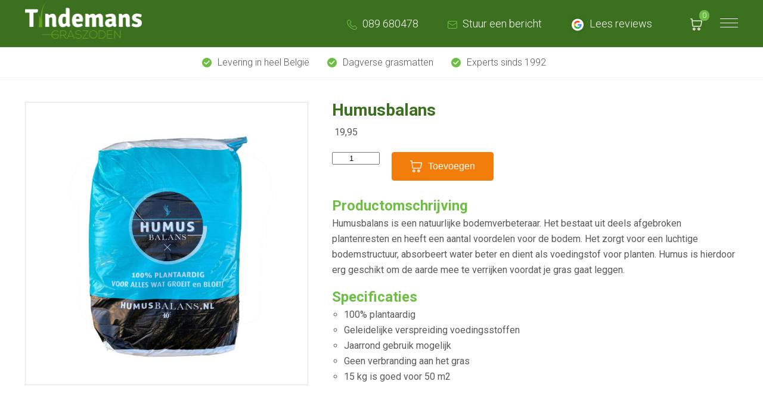

--- FILE ---
content_type: text/html; charset=UTF-8
request_url: https://www.schelfhoutgraszoden.be/product/humusbalans-2/
body_size: 115852
content:
<!DOCTYPE HTML>
<html lang="nl-NL">
<head>
	<meta charset="UTF-8" />
	<title>Tindemans Graszoden Humusbalans - Tindemans Graszoden</title>
	<meta name="keywords" content="" />
	<meta name="viewport" content="width=device-width,initial-scale=1.0,maximum-scale=1.0,user-scalable=no" />
	<link rel="stylesheet" href="https://www.tindemansgraszoden.be/wp-content/themes/schelfhout/css/chota.css" />
	<link rel="stylesheet" href="https://www.tindemansgraszoden.be/wp-content/themes/schelfhout/style.css" />
	<link rel="stylesheet" href="https://www.tindemansgraszoden.be/wp-content/themes/schelfhout/css/calculator.css" />
	<link rel="stylesheet" href="https://www.tindemansgraszoden.be/wp-content/themes/schelfhout/slick/slick.css" />
	<link rel="stylesheet" href="https://www.tindemansgraszoden.be/wp-content/themes/schelfhout/slick/slick-theme.css" />
	<link rel="stylesheet" href="https://cdn.jsdelivr.net/npm/@fancyapps/ui@4.0/dist/fancybox.css" />
    <link rel="preconnect" href="https://fonts.googleapis.com" />
    <link rel="preconnect" href="https://fonts.gstatic.com" crossorigin />
    <link href="https://fonts.googleapis.com/css2?family=Roboto:ital,wght@0,300;0,400;0,700;1,300;1,400;1,700&display=swap" rel="stylesheet" />
    <script id="Cookiebot" src="https://consent.cookiebot.com/uc.js" data-cbid="12d3dcb7-b339-4118-a115-a6241c7ade0a" data-blockingmode="auto" type="text/javascript"></script>
	<script src="https://code.jquery.com/jquery-3.5.1.min.js"></script>
	<script src="https://www.tindemansgraszoden.be/wp-content/themes/schelfhout/js/calculator.js"></script>
	<script src="https://www.tindemansgraszoden.be/wp-content/themes/schelfhout/js/calculator-data.js"></script>
	<script src="https://www.tindemansgraszoden.be/wp-content/themes/schelfhout/slick/slick.min.js"></script>
	<script src="https://cdn.jsdelivr.net/npm/@fancyapps/ui@4.0/dist/fancybox.umd.js"></script>
	<script src="https://www.tindemansgraszoden.be/wp-content/themes/schelfhout/js/website.js"></script>
	<link rel="alternate" hreflang="nl-nl" href="https://www.tindemansgraszoden.nl/"/>
	<link rel="alternate" hreflang="nl-be" href="https://www.tindemansgraszoden.be/"/>
	<link rel="alternate" hreflang="fr-be" href="https://www.tindemansgraszoden.be/"/>
	<link rel="alternate" hreflang="de-de" href="https://www.tindemansrollrasen.de/"/>
	
	<meta name='robots' content='index, follow, max-image-preview:large, max-snippet:-1, max-video-preview:-1' />

<!-- Google Tag Manager for WordPress by gtm4wp.com -->
<script data-cfasync="false" data-pagespeed-no-defer>
	var gtm4wp_datalayer_name = "dataLayer";
	var dataLayer = dataLayer || [];
	const gtm4wp_use_sku_instead = 0;
	const gtm4wp_currency = 'EUR';
	const gtm4wp_product_per_impression = 10;
	const gtm4wp_clear_ecommerce = false;
	const gtm4wp_datalayer_max_timeout = 2000;
</script>
<!-- End Google Tag Manager for WordPress by gtm4wp.com -->
	<!-- This site is optimized with the Yoast SEO plugin v26.7 - https://yoast.com/wordpress/plugins/seo/ -->
	<meta name="description" content="De perfecte mest voor het najaar. Organische najaar-meststof met langdurige werking. Te gebruiken als voorbereiding op de winter." />
	<link rel="canonical" href="https://www.tindemansgraszoden.be/product/humusbalans-2/" />
	<meta property="og:locale" content="nl_NL" />
	<meta property="og:type" content="article" />
	<meta property="og:title" content="Humusbalans - Tindemans Graszoden" />
	<meta property="og:description" content="De perfecte mest voor het najaar. Organische najaar-meststof met langdurige werking. Te gebruiken als voorbereiding op de winter." />
	<meta property="og:url" content="https://www.tindemansgraszoden.be/product/humusbalans-2/" />
	<meta property="og:site_name" content="Tindemans Graszoden" />
	<meta property="article:modified_time" content="2025-04-07T14:42:56+00:00" />
	<meta property="og:image" content="https://www.tindemansgraszoden.be/wp-content/uploads/2022/02/Humusbalans-1024x1024.jpg" />
	<meta property="og:image:width" content="1024" />
	<meta property="og:image:height" content="1024" />
	<meta property="og:image:type" content="image/jpeg" />
	<meta name="twitter:card" content="summary_large_image" />
	<meta name="twitter:label1" content="Geschatte leestijd" />
	<meta name="twitter:data1" content="1 minuut" />
	<script type="application/ld+json" class="yoast-schema-graph">{"@context":"https://schema.org","@graph":[{"@type":"WebPage","@id":"https://www.tindemansgraszoden.be/product/humusbalans-2/","url":"https://www.tindemansgraszoden.be/product/humusbalans-2/","name":"Humusbalans - Tindemans Graszoden","isPartOf":{"@id":"https://www.tindemansgraszoden.be/#website"},"primaryImageOfPage":{"@id":"https://www.tindemansgraszoden.be/product/humusbalans-2/#primaryimage"},"image":{"@id":"https://www.tindemansgraszoden.be/product/humusbalans-2/#primaryimage"},"thumbnailUrl":"https://www.tindemansgraszoden.be/wp-content/uploads/2022/02/Humusbalans.jpg","datePublished":"2021-11-16T12:08:43+00:00","dateModified":"2025-04-07T14:42:56+00:00","description":"De perfecte mest voor het najaar. Organische najaar-meststof met langdurige werking. Te gebruiken als voorbereiding op de winter.","breadcrumb":{"@id":"https://www.tindemansgraszoden.be/product/humusbalans-2/#breadcrumb"},"inLanguage":"nl-NL","potentialAction":[{"@type":"ReadAction","target":["https://www.tindemansgraszoden.be/product/humusbalans-2/"]}]},{"@type":"ImageObject","inLanguage":"nl-NL","@id":"https://www.tindemansgraszoden.be/product/humusbalans-2/#primaryimage","url":"https://www.tindemansgraszoden.be/wp-content/uploads/2022/02/Humusbalans.jpg","contentUrl":"https://www.tindemansgraszoden.be/wp-content/uploads/2022/02/Humusbalans.jpg","width":2504,"height":2503,"caption":"Humusbalans"},{"@type":"BreadcrumbList","@id":"https://www.tindemansgraszoden.be/product/humusbalans-2/#breadcrumb","itemListElement":[{"@type":"ListItem","position":1,"name":"Home","item":"https://www.tindemansgraszoden.be/"},{"@type":"ListItem","position":2,"name":"Webshop","item":"https://www.tindemansgraszoden.be/webshop/"},{"@type":"ListItem","position":3,"name":"Humusbalans"}]},{"@type":"WebSite","@id":"https://www.tindemansgraszoden.be/#website","url":"https://www.tindemansgraszoden.be/","name":"Tindemans Graszoden","description":"Graszoden Limburg: levering en aanleg","potentialAction":[{"@type":"SearchAction","target":{"@type":"EntryPoint","urlTemplate":"https://www.tindemansgraszoden.be/?s={search_term_string}"},"query-input":{"@type":"PropertyValueSpecification","valueRequired":true,"valueName":"search_term_string"}}],"inLanguage":"nl-NL"}]}</script>
	<!-- / Yoast SEO plugin. -->


<style id='wp-img-auto-sizes-contain-inline-css' type='text/css'>
img:is([sizes=auto i],[sizes^="auto," i]){contain-intrinsic-size:3000px 1500px}
/*# sourceURL=wp-img-auto-sizes-contain-inline-css */
</style>
<link rel='stylesheet' id='wp-block-library-css' href='https://www.tindemansgraszoden.be/wp-includes/css/dist/block-library/style.min.css?ver=34990913f06b5a6e1946ea6e9db67fa7' type='text/css' media='all' />
<style id='global-styles-inline-css' type='text/css'>
:root{--wp--preset--aspect-ratio--square: 1;--wp--preset--aspect-ratio--4-3: 4/3;--wp--preset--aspect-ratio--3-4: 3/4;--wp--preset--aspect-ratio--3-2: 3/2;--wp--preset--aspect-ratio--2-3: 2/3;--wp--preset--aspect-ratio--16-9: 16/9;--wp--preset--aspect-ratio--9-16: 9/16;--wp--preset--color--black: #000000;--wp--preset--color--cyan-bluish-gray: #abb8c3;--wp--preset--color--white: #ffffff;--wp--preset--color--pale-pink: #f78da7;--wp--preset--color--vivid-red: #cf2e2e;--wp--preset--color--luminous-vivid-orange: #ff6900;--wp--preset--color--luminous-vivid-amber: #fcb900;--wp--preset--color--light-green-cyan: #7bdcb5;--wp--preset--color--vivid-green-cyan: #00d084;--wp--preset--color--pale-cyan-blue: #8ed1fc;--wp--preset--color--vivid-cyan-blue: #0693e3;--wp--preset--color--vivid-purple: #9b51e0;--wp--preset--gradient--vivid-cyan-blue-to-vivid-purple: linear-gradient(135deg,rgb(6,147,227) 0%,rgb(155,81,224) 100%);--wp--preset--gradient--light-green-cyan-to-vivid-green-cyan: linear-gradient(135deg,rgb(122,220,180) 0%,rgb(0,208,130) 100%);--wp--preset--gradient--luminous-vivid-amber-to-luminous-vivid-orange: linear-gradient(135deg,rgb(252,185,0) 0%,rgb(255,105,0) 100%);--wp--preset--gradient--luminous-vivid-orange-to-vivid-red: linear-gradient(135deg,rgb(255,105,0) 0%,rgb(207,46,46) 100%);--wp--preset--gradient--very-light-gray-to-cyan-bluish-gray: linear-gradient(135deg,rgb(238,238,238) 0%,rgb(169,184,195) 100%);--wp--preset--gradient--cool-to-warm-spectrum: linear-gradient(135deg,rgb(74,234,220) 0%,rgb(151,120,209) 20%,rgb(207,42,186) 40%,rgb(238,44,130) 60%,rgb(251,105,98) 80%,rgb(254,248,76) 100%);--wp--preset--gradient--blush-light-purple: linear-gradient(135deg,rgb(255,206,236) 0%,rgb(152,150,240) 100%);--wp--preset--gradient--blush-bordeaux: linear-gradient(135deg,rgb(254,205,165) 0%,rgb(254,45,45) 50%,rgb(107,0,62) 100%);--wp--preset--gradient--luminous-dusk: linear-gradient(135deg,rgb(255,203,112) 0%,rgb(199,81,192) 50%,rgb(65,88,208) 100%);--wp--preset--gradient--pale-ocean: linear-gradient(135deg,rgb(255,245,203) 0%,rgb(182,227,212) 50%,rgb(51,167,181) 100%);--wp--preset--gradient--electric-grass: linear-gradient(135deg,rgb(202,248,128) 0%,rgb(113,206,126) 100%);--wp--preset--gradient--midnight: linear-gradient(135deg,rgb(2,3,129) 0%,rgb(40,116,252) 100%);--wp--preset--font-size--small: 13px;--wp--preset--font-size--medium: 20px;--wp--preset--font-size--large: 36px;--wp--preset--font-size--x-large: 42px;--wp--preset--spacing--20: 0.44rem;--wp--preset--spacing--30: 0.67rem;--wp--preset--spacing--40: 1rem;--wp--preset--spacing--50: 1.5rem;--wp--preset--spacing--60: 2.25rem;--wp--preset--spacing--70: 3.38rem;--wp--preset--spacing--80: 5.06rem;--wp--preset--shadow--natural: 6px 6px 9px rgba(0, 0, 0, 0.2);--wp--preset--shadow--deep: 12px 12px 50px rgba(0, 0, 0, 0.4);--wp--preset--shadow--sharp: 6px 6px 0px rgba(0, 0, 0, 0.2);--wp--preset--shadow--outlined: 6px 6px 0px -3px rgb(255, 255, 255), 6px 6px rgb(0, 0, 0);--wp--preset--shadow--crisp: 6px 6px 0px rgb(0, 0, 0);}:where(.is-layout-flex){gap: 0.5em;}:where(.is-layout-grid){gap: 0.5em;}body .is-layout-flex{display: flex;}.is-layout-flex{flex-wrap: wrap;align-items: center;}.is-layout-flex > :is(*, div){margin: 0;}body .is-layout-grid{display: grid;}.is-layout-grid > :is(*, div){margin: 0;}:where(.wp-block-columns.is-layout-flex){gap: 2em;}:where(.wp-block-columns.is-layout-grid){gap: 2em;}:where(.wp-block-post-template.is-layout-flex){gap: 1.25em;}:where(.wp-block-post-template.is-layout-grid){gap: 1.25em;}.has-black-color{color: var(--wp--preset--color--black) !important;}.has-cyan-bluish-gray-color{color: var(--wp--preset--color--cyan-bluish-gray) !important;}.has-white-color{color: var(--wp--preset--color--white) !important;}.has-pale-pink-color{color: var(--wp--preset--color--pale-pink) !important;}.has-vivid-red-color{color: var(--wp--preset--color--vivid-red) !important;}.has-luminous-vivid-orange-color{color: var(--wp--preset--color--luminous-vivid-orange) !important;}.has-luminous-vivid-amber-color{color: var(--wp--preset--color--luminous-vivid-amber) !important;}.has-light-green-cyan-color{color: var(--wp--preset--color--light-green-cyan) !important;}.has-vivid-green-cyan-color{color: var(--wp--preset--color--vivid-green-cyan) !important;}.has-pale-cyan-blue-color{color: var(--wp--preset--color--pale-cyan-blue) !important;}.has-vivid-cyan-blue-color{color: var(--wp--preset--color--vivid-cyan-blue) !important;}.has-vivid-purple-color{color: var(--wp--preset--color--vivid-purple) !important;}.has-black-background-color{background-color: var(--wp--preset--color--black) !important;}.has-cyan-bluish-gray-background-color{background-color: var(--wp--preset--color--cyan-bluish-gray) !important;}.has-white-background-color{background-color: var(--wp--preset--color--white) !important;}.has-pale-pink-background-color{background-color: var(--wp--preset--color--pale-pink) !important;}.has-vivid-red-background-color{background-color: var(--wp--preset--color--vivid-red) !important;}.has-luminous-vivid-orange-background-color{background-color: var(--wp--preset--color--luminous-vivid-orange) !important;}.has-luminous-vivid-amber-background-color{background-color: var(--wp--preset--color--luminous-vivid-amber) !important;}.has-light-green-cyan-background-color{background-color: var(--wp--preset--color--light-green-cyan) !important;}.has-vivid-green-cyan-background-color{background-color: var(--wp--preset--color--vivid-green-cyan) !important;}.has-pale-cyan-blue-background-color{background-color: var(--wp--preset--color--pale-cyan-blue) !important;}.has-vivid-cyan-blue-background-color{background-color: var(--wp--preset--color--vivid-cyan-blue) !important;}.has-vivid-purple-background-color{background-color: var(--wp--preset--color--vivid-purple) !important;}.has-black-border-color{border-color: var(--wp--preset--color--black) !important;}.has-cyan-bluish-gray-border-color{border-color: var(--wp--preset--color--cyan-bluish-gray) !important;}.has-white-border-color{border-color: var(--wp--preset--color--white) !important;}.has-pale-pink-border-color{border-color: var(--wp--preset--color--pale-pink) !important;}.has-vivid-red-border-color{border-color: var(--wp--preset--color--vivid-red) !important;}.has-luminous-vivid-orange-border-color{border-color: var(--wp--preset--color--luminous-vivid-orange) !important;}.has-luminous-vivid-amber-border-color{border-color: var(--wp--preset--color--luminous-vivid-amber) !important;}.has-light-green-cyan-border-color{border-color: var(--wp--preset--color--light-green-cyan) !important;}.has-vivid-green-cyan-border-color{border-color: var(--wp--preset--color--vivid-green-cyan) !important;}.has-pale-cyan-blue-border-color{border-color: var(--wp--preset--color--pale-cyan-blue) !important;}.has-vivid-cyan-blue-border-color{border-color: var(--wp--preset--color--vivid-cyan-blue) !important;}.has-vivid-purple-border-color{border-color: var(--wp--preset--color--vivid-purple) !important;}.has-vivid-cyan-blue-to-vivid-purple-gradient-background{background: var(--wp--preset--gradient--vivid-cyan-blue-to-vivid-purple) !important;}.has-light-green-cyan-to-vivid-green-cyan-gradient-background{background: var(--wp--preset--gradient--light-green-cyan-to-vivid-green-cyan) !important;}.has-luminous-vivid-amber-to-luminous-vivid-orange-gradient-background{background: var(--wp--preset--gradient--luminous-vivid-amber-to-luminous-vivid-orange) !important;}.has-luminous-vivid-orange-to-vivid-red-gradient-background{background: var(--wp--preset--gradient--luminous-vivid-orange-to-vivid-red) !important;}.has-very-light-gray-to-cyan-bluish-gray-gradient-background{background: var(--wp--preset--gradient--very-light-gray-to-cyan-bluish-gray) !important;}.has-cool-to-warm-spectrum-gradient-background{background: var(--wp--preset--gradient--cool-to-warm-spectrum) !important;}.has-blush-light-purple-gradient-background{background: var(--wp--preset--gradient--blush-light-purple) !important;}.has-blush-bordeaux-gradient-background{background: var(--wp--preset--gradient--blush-bordeaux) !important;}.has-luminous-dusk-gradient-background{background: var(--wp--preset--gradient--luminous-dusk) !important;}.has-pale-ocean-gradient-background{background: var(--wp--preset--gradient--pale-ocean) !important;}.has-electric-grass-gradient-background{background: var(--wp--preset--gradient--electric-grass) !important;}.has-midnight-gradient-background{background: var(--wp--preset--gradient--midnight) !important;}.has-small-font-size{font-size: var(--wp--preset--font-size--small) !important;}.has-medium-font-size{font-size: var(--wp--preset--font-size--medium) !important;}.has-large-font-size{font-size: var(--wp--preset--font-size--large) !important;}.has-x-large-font-size{font-size: var(--wp--preset--font-size--x-large) !important;}
/*# sourceURL=global-styles-inline-css */
</style>

<style id='classic-theme-styles-inline-css' type='text/css'>
/*! This file is auto-generated */
.wp-block-button__link{color:#fff;background-color:#32373c;border-radius:9999px;box-shadow:none;text-decoration:none;padding:calc(.667em + 2px) calc(1.333em + 2px);font-size:1.125em}.wp-block-file__button{background:#32373c;color:#fff;text-decoration:none}
/*# sourceURL=/wp-includes/css/classic-themes.min.css */
</style>
<style id='font-awesome-svg-styles-default-inline-css' type='text/css'>
.svg-inline--fa {
  display: inline-block;
  height: 1em;
  overflow: visible;
  vertical-align: -.125em;
}
/*# sourceURL=font-awesome-svg-styles-default-inline-css */
</style>
<link rel='stylesheet' id='font-awesome-svg-styles-css' href='https://www.tindemansgraszoden.be/wp-content/uploads/font-awesome/v5.15.4/css/svg-with-js.css' type='text/css' media='all' />
<style id='font-awesome-svg-styles-inline-css' type='text/css'>
   .wp-block-font-awesome-icon svg::before,
   .wp-rich-text-font-awesome-icon svg::before {content: unset;}
/*# sourceURL=font-awesome-svg-styles-inline-css */
</style>
<link rel='stylesheet' id='sqpakket-css' href='https://www.tindemansgraszoden.be/wp-content/plugins/sqpakket/public/css/sqpakket-public.css?ver=1.0.0' type='text/css' media='all' />
<link rel='stylesheet' id='woocommerce-layout-css' href='https://www.tindemansgraszoden.be/wp-content/plugins/woocommerce/assets/css/woocommerce-layout.css?ver=10.4.3' type='text/css' media='all' />
<link rel='stylesheet' id='woocommerce-smallscreen-css' href='https://www.tindemansgraszoden.be/wp-content/plugins/woocommerce/assets/css/woocommerce-smallscreen.css?ver=10.4.3' type='text/css' media='only screen and (max-width: 768px)' />
<link rel='stylesheet' id='woocommerce-general-css' href='https://www.tindemansgraszoden.be/wp-content/plugins/woocommerce/assets/css/woocommerce.css?ver=10.4.3' type='text/css' media='all' />
<style id='woocommerce-inline-inline-css' type='text/css'>
.woocommerce form .form-row .required { visibility: visible; }
/*# sourceURL=woocommerce-inline-inline-css */
</style>
<link rel='stylesheet' id='my-woocommerce-style-css' href='https://www.tindemansgraszoden.be/wp-content/themes/schelfhout/css/woocommerce.css?ver=34990913f06b5a6e1946ea6e9db67fa7' type='text/css' media='all' />
<link rel='stylesheet' id='font-awesome-official-css' href='https://use.fontawesome.com/releases/v5.15.4/css/all.css' type='text/css' media='all' integrity="sha384-DyZ88mC6Up2uqS4h/KRgHuoeGwBcD4Ng9SiP4dIRy0EXTlnuz47vAwmeGwVChigm" crossorigin="anonymous" />
<link rel='stylesheet' id='mollie-applepaydirect-css' href='https://www.tindemansgraszoden.be/wp-content/plugins/mollie-payments-for-woocommerce/public/css/mollie-applepaydirect.min.css?ver=1768817877' type='text/css' media='screen' />
<link rel='stylesheet' id='font-awesome-official-v4shim-css' href='https://use.fontawesome.com/releases/v5.15.4/css/v4-shims.css' type='text/css' media='all' integrity="sha384-Vq76wejb3QJM4nDatBa5rUOve+9gkegsjCebvV/9fvXlGWo4HCMR4cJZjjcF6Viv" crossorigin="anonymous" />
<style id='font-awesome-official-v4shim-inline-css' type='text/css'>
@font-face {
font-family: "FontAwesome";
font-display: block;
src: url("https://use.fontawesome.com/releases/v5.15.4/webfonts/fa-brands-400.eot"),
		url("https://use.fontawesome.com/releases/v5.15.4/webfonts/fa-brands-400.eot?#iefix") format("embedded-opentype"),
		url("https://use.fontawesome.com/releases/v5.15.4/webfonts/fa-brands-400.woff2") format("woff2"),
		url("https://use.fontawesome.com/releases/v5.15.4/webfonts/fa-brands-400.woff") format("woff"),
		url("https://use.fontawesome.com/releases/v5.15.4/webfonts/fa-brands-400.ttf") format("truetype"),
		url("https://use.fontawesome.com/releases/v5.15.4/webfonts/fa-brands-400.svg#fontawesome") format("svg");
}

@font-face {
font-family: "FontAwesome";
font-display: block;
src: url("https://use.fontawesome.com/releases/v5.15.4/webfonts/fa-solid-900.eot"),
		url("https://use.fontawesome.com/releases/v5.15.4/webfonts/fa-solid-900.eot?#iefix") format("embedded-opentype"),
		url("https://use.fontawesome.com/releases/v5.15.4/webfonts/fa-solid-900.woff2") format("woff2"),
		url("https://use.fontawesome.com/releases/v5.15.4/webfonts/fa-solid-900.woff") format("woff"),
		url("https://use.fontawesome.com/releases/v5.15.4/webfonts/fa-solid-900.ttf") format("truetype"),
		url("https://use.fontawesome.com/releases/v5.15.4/webfonts/fa-solid-900.svg#fontawesome") format("svg");
}

@font-face {
font-family: "FontAwesome";
font-display: block;
src: url("https://use.fontawesome.com/releases/v5.15.4/webfonts/fa-regular-400.eot"),
		url("https://use.fontawesome.com/releases/v5.15.4/webfonts/fa-regular-400.eot?#iefix") format("embedded-opentype"),
		url("https://use.fontawesome.com/releases/v5.15.4/webfonts/fa-regular-400.woff2") format("woff2"),
		url("https://use.fontawesome.com/releases/v5.15.4/webfonts/fa-regular-400.woff") format("woff"),
		url("https://use.fontawesome.com/releases/v5.15.4/webfonts/fa-regular-400.ttf") format("truetype"),
		url("https://use.fontawesome.com/releases/v5.15.4/webfonts/fa-regular-400.svg#fontawesome") format("svg");
unicode-range: U+F004-F005,U+F007,U+F017,U+F022,U+F024,U+F02E,U+F03E,U+F044,U+F057-F059,U+F06E,U+F070,U+F075,U+F07B-F07C,U+F080,U+F086,U+F089,U+F094,U+F09D,U+F0A0,U+F0A4-F0A7,U+F0C5,U+F0C7-F0C8,U+F0E0,U+F0EB,U+F0F3,U+F0F8,U+F0FE,U+F111,U+F118-F11A,U+F11C,U+F133,U+F144,U+F146,U+F14A,U+F14D-F14E,U+F150-F152,U+F15B-F15C,U+F164-F165,U+F185-F186,U+F191-F192,U+F1AD,U+F1C1-F1C9,U+F1CD,U+F1D8,U+F1E3,U+F1EA,U+F1F6,U+F1F9,U+F20A,U+F247-F249,U+F24D,U+F254-F25B,U+F25D,U+F267,U+F271-F274,U+F279,U+F28B,U+F28D,U+F2B5-F2B6,U+F2B9,U+F2BB,U+F2BD,U+F2C1-F2C2,U+F2D0,U+F2D2,U+F2DC,U+F2ED,U+F328,U+F358-F35B,U+F3A5,U+F3D1,U+F410,U+F4AD;
}
/*# sourceURL=font-awesome-official-v4shim-inline-css */
</style>
<script type="text/javascript" src="https://www.tindemansgraszoden.be/wp-includes/js/jquery/jquery.min.js?ver=3.7.1" id="jquery-core-js"></script>
<script type="text/javascript" src="https://www.tindemansgraszoden.be/wp-includes/js/jquery/jquery-migrate.min.js?ver=3.4.1" id="jquery-migrate-js"></script>
<script type="text/javascript" id="wc-single-product-js-extra">
/* <![CDATA[ */
var wc_single_product_params = {"i18n_required_rating_text":"Selecteer een waardering","i18n_rating_options":["1 van de 5 sterren","2 van de 5 sterren","3 van de 5 sterren","4 van de 5 sterren","5 van de 5 sterren"],"i18n_product_gallery_trigger_text":"Afbeeldinggalerij in volledig scherm bekijken","review_rating_required":"yes","flexslider":{"rtl":false,"animation":"slide","smoothHeight":true,"directionNav":false,"controlNav":"thumbnails","slideshow":false,"animationSpeed":500,"animationLoop":false,"allowOneSlide":false},"zoom_enabled":"","zoom_options":[],"photoswipe_enabled":"","photoswipe_options":{"shareEl":false,"closeOnScroll":false,"history":false,"hideAnimationDuration":0,"showAnimationDuration":0},"flexslider_enabled":""};
//# sourceURL=wc-single-product-js-extra
/* ]]> */
</script>
<script type="text/javascript" src="https://www.tindemansgraszoden.be/wp-content/plugins/woocommerce/assets/js/frontend/single-product.min.js?ver=10.4.3" id="wc-single-product-js" defer="defer" data-wp-strategy="defer"></script>
<script type="text/javascript" src="https://www.tindemansgraszoden.be/wp-content/plugins/woocommerce/assets/js/jquery-blockui/jquery.blockUI.min.js?ver=2.7.0-wc.10.4.3" id="wc-jquery-blockui-js" defer="defer" data-wp-strategy="defer"></script>
<script type="text/javascript" src="https://www.tindemansgraszoden.be/wp-content/plugins/woocommerce/assets/js/js-cookie/js.cookie.min.js?ver=2.1.4-wc.10.4.3" id="wc-js-cookie-js" defer="defer" data-wp-strategy="defer"></script>
<script type="text/javascript" id="woocommerce-js-extra">
/* <![CDATA[ */
var woocommerce_params = {"ajax_url":"/wp-admin/admin-ajax.php","wc_ajax_url":"/?wc-ajax=%%endpoint%%","i18n_password_show":"Wachtwoord weergeven","i18n_password_hide":"Wachtwoord verbergen"};
//# sourceURL=woocommerce-js-extra
/* ]]> */
</script>
<script type="text/javascript" src="https://www.tindemansgraszoden.be/wp-content/plugins/woocommerce/assets/js/frontend/woocommerce.min.js?ver=10.4.3" id="woocommerce-js" defer="defer" data-wp-strategy="defer"></script>
<script type="text/javascript">
	           var ajaxurl = "https://www.tindemansgraszoden.be/wp-admin/admin-ajax.php";
	         </script><script type="text/javascript">
(function(url){
	if(/(?:Chrome\/26\.0\.1410\.63 Safari\/537\.31|WordfenceTestMonBot)/.test(navigator.userAgent)){ return; }
	var addEvent = function(evt, handler) {
		if (window.addEventListener) {
			document.addEventListener(evt, handler, false);
		} else if (window.attachEvent) {
			document.attachEvent('on' + evt, handler);
		}
	};
	var removeEvent = function(evt, handler) {
		if (window.removeEventListener) {
			document.removeEventListener(evt, handler, false);
		} else if (window.detachEvent) {
			document.detachEvent('on' + evt, handler);
		}
	};
	var evts = 'contextmenu dblclick drag dragend dragenter dragleave dragover dragstart drop keydown keypress keyup mousedown mousemove mouseout mouseover mouseup mousewheel scroll'.split(' ');
	var logHuman = function() {
		if (window.wfLogHumanRan) { return; }
		window.wfLogHumanRan = true;
		var wfscr = document.createElement('script');
		wfscr.type = 'text/javascript';
		wfscr.async = true;
		wfscr.src = url + '&r=' + Math.random();
		(document.getElementsByTagName('head')[0]||document.getElementsByTagName('body')[0]).appendChild(wfscr);
		for (var i = 0; i < evts.length; i++) {
			removeEvent(evts[i], logHuman);
		}
	};
	for (var i = 0; i < evts.length; i++) {
		addEvent(evts[i], logHuman);
	}
})('//www.tindemansgraszoden.be/?wordfence_lh=1&hid=B3331BF92FEC498E8D82497A384065A6');
</script>
<!-- Google Tag Manager for WordPress by gtm4wp.com -->
<!-- GTM Container placement set to automatic -->
<script data-cfasync="false" data-pagespeed-no-defer type="text/javascript">
	var dataLayer_content = {"pagePostType":"product","pagePostType2":"single-product","pagePostAuthor":"bonsai","customerTotalOrders":0,"customerTotalOrderValue":0,"customerFirstName":"","customerLastName":"","customerBillingFirstName":"","customerBillingLastName":"","customerBillingCompany":"","customerBillingAddress1":"","customerBillingAddress2":"","customerBillingCity":"","customerBillingState":"","customerBillingPostcode":"","customerBillingCountry":"","customerBillingEmail":"","customerBillingEmailHash":"","customerBillingPhone":"","customerShippingFirstName":"","customerShippingLastName":"","customerShippingCompany":"","customerShippingAddress1":"","customerShippingAddress2":"","customerShippingCity":"","customerShippingState":"","customerShippingPostcode":"","customerShippingCountry":"","productRatingCounts":[],"productAverageRating":0,"productReviewCount":0,"productType":"simple","productIsVariable":0};
	dataLayer.push( dataLayer_content );
</script>
<script data-cfasync="false" data-pagespeed-no-defer type="text/javascript">
(function(w,d,s,l,i){w[l]=w[l]||[];w[l].push({'gtm.start':
new Date().getTime(),event:'gtm.js'});var f=d.getElementsByTagName(s)[0],
j=d.createElement(s),dl=l!='dataLayer'?'&l='+l:'';j.async=true;j.src=
'//www.googletagmanager.com/gtm.js?id='+i+dl;f.parentNode.insertBefore(j,f);
})(window,document,'script','dataLayer','GTM-TBFL7TQ');
</script>
<!-- End Google Tag Manager for WordPress by gtm4wp.com -->	<noscript><style>.woocommerce-product-gallery{ opacity: 1 !important; }</style></noscript>
	<link rel="icon" href="https://www.tindemansgraszoden.be/wp-content/uploads/2024/10/cropped-favicon-1-1-100x100.png" sizes="32x32" />
<link rel="icon" href="https://www.tindemansgraszoden.be/wp-content/uploads/2024/10/cropped-favicon-1-1-300x300.png" sizes="192x192" />
<link rel="apple-touch-icon" href="https://www.tindemansgraszoden.be/wp-content/uploads/2024/10/cropped-favicon-1-1-300x300.png" />
<meta name="msapplication-TileImage" content="https://www.tindemansgraszoden.be/wp-content/uploads/2024/10/cropped-favicon-1-1-300x300.png" />
		<style type="text/css" id="wp-custom-css">
			.nl {
	width: 25%;
    border: 1px solid #ccc;
    padding: 5px 5px 0px;
    background: #fff;
}


.d-flex {
	display:flex;

}

.flag {
	display: inline-flex;
}

.flag a {
	margin: 0 5px 0 0;
	padding: 14px 10px;
	background: #fff;
	border: 1px solid #ccc;
	border-radius: 4px;
	cursor: hand!important;
}

.image {
	height: 16px;
	width: 23px;
	margin: 1px;
	padding: 7px 5px 0px 5px;
	background: #fff;
	background-size: cover;
}
.image a {
	width: 35px;
	height: 35px;
}

.img1 {
	background-image: url('https://www.tindemansgraszoden.nl/wp-content/uploads/2023/10/download-16.png');
}

.img2 {
	background-image: url('https://www.tindemansgraszoden.nl/wp-content/uploads/2023/10/download-17.png');
}

.img3 {
	background-image: url('https://www.tindemansgraszoden.nl/wp-content/uploads/2023/10/download-18.png');
}

.cls-active {
    background-color: #bbfabb !important;
    border-color: #00b142 !important;
}


#step1_form .col {
	margin:0 11px;
}

#calculator #steps a[disabled] {
	pointer-events: none;
}


#pickup_location_field .select2-container {
	width: 100% !important;
}

@media only screen and (max-width: 600px) {
    .woocommerce form .phone-field,.woocommerce form .e-mail-field,.woocommerce form .place-field {
        width: 100%!important;
    }
}		</style>
			
		
	<!-- Google Tag Manager -->
	<script>(function(w,d,s,l,i){w[l]=w[l]||[];w[l].push({'gtm.start':
	new Date().getTime(),event:'gtm.js'});var f=d.getElementsByTagName(s)[0],
	j=d.createElement(s),dl=l!='dataLayer'?'&l='+l:'';j.async=true;j.src=
	'//www.googletagmanager.com/gtm.js?id='+i+dl;f.parentNode.insertBefore(j,f);
	})(window,document,'script','dataLayer','GTM-TBFL7TQ');</script>
	<!-- End Google Tag Manager -->
<link rel='stylesheet' id='wc-blocks-style-css' href='https://www.tindemansgraszoden.be/wp-content/plugins/woocommerce/assets/client/blocks/wc-blocks.css?ver=wc-10.4.3' type='text/css' media='all' />
</head>

<body>
	<noscript><iframe src="//www.googletagmanager.com/ns.html?id=GTM-TBFL7TQ" height="0" width="0" style="display:none;visibility:hidden"></iframe></noscript>
	
	<div id="header" class="fluid">
		<div class="container">
			<div class="row">
				<div class="col col-8 col-3-md">
					<a href="https://www.tindemansgraszoden.be" id="logo"><img src="https://www.tindemansgraszoden.be/wp-content/themes/schelfhout/img/logo.png" alt="Schelfhout Graszoden" width="196" height="50" /></a>
				</div>
				<div class="col col-4 col-9-md">
					<div id="nav">
						<ul>
							<li><a href="tel:089680478"><img src="https://www.tindemansgraszoden.be/wp-content/themes/schelfhout/img/nav-tel.png" alt="T" width="27" height="31" /> 089 680478</a></li>
							<li><a href="mailto:info@schelfhoutgraszoden.be"><img src="https://www.tindemansgraszoden.be/wp-content/themes/schelfhout/img/nav-mail.png" alt="M" width="26" height="31" /> Stuur een bericht</a></li>
							<li><a href="https://www.tindemansgraszoden.be/review/"><img src="https://www.tindemansgraszoden.be/wp-content/themes/schelfhout/img/nav-google.png" alt="Google reviews" width="32" height="31" /> Lees reviews</a></li>
							<li><a href="https://www.tindemansgraszoden.be/winkelwagen/"><img src="https://www.tindemansgraszoden.be/wp-content/themes/schelfhout/img/icon-cart.png" alt="Winkelwagen" width="20" height="20"> <span>0</span></a></li>
						</ul>
					</div>
					
					<div id="cart">
						<a href="https://www.tindemansgraszoden.be/winkelwagen/"><img src="https://www.tindemansgraszoden.be/wp-content/themes/schelfhout/img/icon-cart.png" alt="Winkelwagen" width="20" height="20"> <span>0</span></a>
					</div>
					
					<div id="nav-icon">
						<span></span>
						<span></span>
						<span></span>
					</div>
				</div>
				
				<div id="nav-mobile">
					<ul>
						<li id="menu-item-2390" class="menu-item menu-item-type-post_type menu-item-object-page menu-item-home menu-item-2390"><a href="https://www.tindemansgraszoden.be/">Graszoden bestellen</a></li>
<li id="menu-item-2577" class="menu-item menu-item-type-post_type menu-item-object-page menu-item-has-children menu-item-2577"><a href="https://www.tindemansgraszoden.be/onze-graszoden/">Onze graszoden</a>
<ul class="sub-menu">
	<li id="menu-item-2402" class="menu-item menu-item-type-post_type menu-item-object-page menu-item-2402"><a href="https://www.tindemansgraszoden.be/onze-graszoden/campinggras/">Campinggras</a></li>
	<li id="menu-item-2403" class="menu-item menu-item-type-post_type menu-item-object-page menu-item-2403"><a href="https://www.tindemansgraszoden.be/onze-graszoden/schaduwgras/">Schaduwgras</a></li>
	<li id="menu-item-2404" class="menu-item menu-item-type-post_type menu-item-object-page menu-item-2404"><a href="https://www.tindemansgraszoden.be/onze-graszoden/premium-speelgras/">Speelgras</a></li>
</ul>
</li>
<li id="menu-item-2396" class="menu-item menu-item-type-post_type menu-item-object-page menu-item-has-children menu-item-2396"><a href="https://www.tindemansgraszoden.be/grasonderhoud/">Grasonderhoud</a>
<ul class="sub-menu">
	<li id="menu-item-2395" class="menu-item menu-item-type-post_type menu-item-object-page menu-item-2395"><a href="https://www.tindemansgraszoden.be/grasonderhoud/gras-bemesten/">Gras bemesten</a></li>
	<li id="menu-item-2397" class="menu-item menu-item-type-post_type menu-item-object-page menu-item-2397"><a href="https://www.tindemansgraszoden.be/grasonderhoud/gras-bekalken/">Gras bekalken</a></li>
	<li id="menu-item-2528" class="menu-item menu-item-type-post_type menu-item-object-page menu-item-2528"><a href="https://www.tindemansgraszoden.be/grasonderhoud/gras-inzaaien/">Gras inzaaien</a></li>
	<li id="menu-item-2527" class="menu-item menu-item-type-post_type menu-item-object-page menu-item-2527"><a href="https://www.tindemansgraszoden.be/grasonderhoud/gras-maaien/">Gras maaien</a></li>
	<li id="menu-item-2392" class="menu-item menu-item-type-post_type menu-item-object-page menu-item-2392"><a href="https://www.tindemansgraszoden.be/grasonderhoud/gras-sproeien/">Gras sproeien</a></li>
	<li id="menu-item-2526" class="menu-item menu-item-type-post_type menu-item-object-page menu-item-2526"><a href="https://www.tindemansgraszoden.be/grasonderhoud/gras-verticuteren/">Gras verticuteren</a></li>
	<li id="menu-item-2541" class="menu-item menu-item-type-post_type menu-item-object-page menu-item-2541"><a href="https://www.tindemansgraszoden.be/oud-gras-verwijderen/">Gras verwijderen</a></li>
</ul>
</li>
<li id="menu-item-2381" class="menu-item menu-item-type-post_type menu-item-object-page menu-item-has-children menu-item-2381"><a href="https://www.tindemansgraszoden.be/grasziekten/">Grasziekten</a>
<ul class="sub-menu">
	<li id="menu-item-2375" class="menu-item menu-item-type-post_type menu-item-object-page menu-item-2375"><a href="https://www.tindemansgraszoden.be/grasziekten/bladvlekkenziekte/">Bladvlekkenziekte</a></li>
	<li id="menu-item-2376" class="menu-item menu-item-type-post_type menu-item-object-page menu-item-2376"><a href="https://www.tindemansgraszoden.be/grasziekten/emelten/">Emelten</a></li>
	<li id="menu-item-2387" class="menu-item menu-item-type-post_type menu-item-object-page menu-item-2387"><a href="https://www.tindemansgraszoden.be/grasziekten/engerlingen/">Engerlingen</a></li>
	<li id="menu-item-2529" class="menu-item menu-item-type-post_type menu-item-object-page menu-item-2529"><a href="https://www.tindemansgraszoden.be/grasziekten/hanepoot/">Hanepoot</a></li>
	<li id="menu-item-2530" class="menu-item menu-item-type-post_type menu-item-object-page menu-item-2530"><a href="https://www.tindemansgraszoden.be/grasziekten/heksenkringen-gras/">Heksenkring</a></li>
	<li id="menu-item-2531" class="menu-item menu-item-type-post_type menu-item-object-page menu-item-2531"><a href="https://www.tindemansgraszoden.be/grasziekten/mieren-gras/">Mieren</a></li>
	<li id="menu-item-2532" class="menu-item menu-item-type-post_type menu-item-object-page menu-item-2532"><a href="https://www.tindemansgraszoden.be/grasziekten/paddenstoelen-gazon/">Paddenstoelen</a></li>
	<li id="menu-item-2533" class="menu-item menu-item-type-post_type menu-item-object-page menu-item-2533"><a href="https://www.tindemansgraszoden.be/grasziekten/regenwormen-gras/">Regenwormen</a></li>
	<li id="menu-item-2534" class="menu-item menu-item-type-post_type menu-item-object-page menu-item-2534"><a href="https://www.tindemansgraszoden.be/grasziekten/mos-gazon/">Mos</a></li>
	<li id="menu-item-2535" class="menu-item menu-item-type-post_type menu-item-object-page menu-item-2535"><a href="https://www.tindemansgraszoden.be/grasziekten/roest-gras/">Roest</a></li>
	<li id="menu-item-2536" class="menu-item menu-item-type-post_type menu-item-object-page menu-item-2536"><a href="https://www.tindemansgraszoden.be/grasziekten/rooddraad-gras/">Rooddraad</a></li>
	<li id="menu-item-2537" class="menu-item menu-item-type-post_type menu-item-object-page menu-item-2537"><a href="https://www.tindemansgraszoden.be/grasziekten/sneeuwschimmel-gras/">Sneeuwschimmel</a></li>
	<li id="menu-item-3814" class="menu-item menu-item-type-post_type menu-item-object-page menu-item-3814"><a href="https://www.tindemansgraszoden.be/wildgras-in-het-gazon/">Wildgras</a></li>
</ul>
</li>
<li id="menu-item-2880" class="menu-item menu-item-type-post_type menu-item-object-page menu-item-2880"><a href="https://www.tindemansgraszoden.be/nieuws-tips/">Meer over gras</a></li>
<li id="menu-item-2660" class="menu-item menu-item-type-post_type menu-item-object-page menu-item-2660"><a href="https://www.tindemansgraszoden.be/zakelijk/">Zakelijk</a></li>
<li id="menu-item-2578" class="menu-item menu-item-type-post_type menu-item-object-page menu-item-2578"><a href="https://www.tindemansgraszoden.be/zelf-graszoden-leggen/">Zelf graszoden leggen</a></li>
<li id="menu-item-2555" class="menu-item menu-item-type-post_type menu-item-object-page menu-item-2555"><a href="https://www.tindemansgraszoden.be/veelgestelde-vragen/">Veelgestelde vragen</a></li>
<li id="menu-item-2539" class="menu-item menu-item-type-post_type menu-item-object-page menu-item-has-children menu-item-2539"><a href="https://www.tindemansgraszoden.be/contact/">Contact</a>
<ul class="sub-menu">
	<li id="menu-item-2538" class="menu-item menu-item-type-post_type menu-item-object-page menu-item-2538"><a href="https://www.tindemansgraszoden.be/afhaallocaties/">Afhaallocaties</a></li>
	<li id="menu-item-2540" class="menu-item menu-item-type-post_type menu-item-object-page menu-item-2540"><a href="https://www.tindemansgraszoden.be/contact/over-ons-2/">Over ons</a></li>
</ul>
</li>
					</ul>
				</div>
				
				<div id="mega-menu">
					<div class="container">
						<div class="row">
							<div class="col-6">
								<ul class="sub-menu menu-depth-1">
									<li class="menu-item menu-item-type-post_type menu-item-object-page menu-item-home menu-item-2390"><a href="https://www.tindemansgraszoden.be/">Graszoden bestellen</a></li>
<li class="menu-item menu-item-type-post_type menu-item-object-page menu-item-has-children menu-item-2577"><a href="https://www.tindemansgraszoden.be/onze-graszoden/">Onze graszoden</a>
<ul class="sub-menu">
	<li class="menu-item menu-item-type-post_type menu-item-object-page menu-item-2402"><a href="https://www.tindemansgraszoden.be/onze-graszoden/campinggras/">Campinggras</a></li>
	<li class="menu-item menu-item-type-post_type menu-item-object-page menu-item-2403"><a href="https://www.tindemansgraszoden.be/onze-graszoden/schaduwgras/">Schaduwgras</a></li>
	<li class="menu-item menu-item-type-post_type menu-item-object-page menu-item-2404"><a href="https://www.tindemansgraszoden.be/onze-graszoden/premium-speelgras/">Speelgras</a></li>
</ul>
</li>
<li class="menu-item menu-item-type-post_type menu-item-object-page menu-item-has-children menu-item-2396"><a href="https://www.tindemansgraszoden.be/grasonderhoud/">Grasonderhoud</a>
<ul class="sub-menu">
	<li class="menu-item menu-item-type-post_type menu-item-object-page menu-item-2395"><a href="https://www.tindemansgraszoden.be/grasonderhoud/gras-bemesten/">Gras bemesten</a></li>
	<li class="menu-item menu-item-type-post_type menu-item-object-page menu-item-2397"><a href="https://www.tindemansgraszoden.be/grasonderhoud/gras-bekalken/">Gras bekalken</a></li>
	<li class="menu-item menu-item-type-post_type menu-item-object-page menu-item-2528"><a href="https://www.tindemansgraszoden.be/grasonderhoud/gras-inzaaien/">Gras inzaaien</a></li>
	<li class="menu-item menu-item-type-post_type menu-item-object-page menu-item-2527"><a href="https://www.tindemansgraszoden.be/grasonderhoud/gras-maaien/">Gras maaien</a></li>
	<li class="menu-item menu-item-type-post_type menu-item-object-page menu-item-2392"><a href="https://www.tindemansgraszoden.be/grasonderhoud/gras-sproeien/">Gras sproeien</a></li>
	<li class="menu-item menu-item-type-post_type menu-item-object-page menu-item-2526"><a href="https://www.tindemansgraszoden.be/grasonderhoud/gras-verticuteren/">Gras verticuteren</a></li>
	<li class="menu-item menu-item-type-post_type menu-item-object-page menu-item-2541"><a href="https://www.tindemansgraszoden.be/oud-gras-verwijderen/">Gras verwijderen</a></li>
</ul>
</li>
<li class="menu-item menu-item-type-post_type menu-item-object-page menu-item-has-children menu-item-2381"><a href="https://www.tindemansgraszoden.be/grasziekten/">Grasziekten</a>
<ul class="sub-menu">
	<li class="menu-item menu-item-type-post_type menu-item-object-page menu-item-2375"><a href="https://www.tindemansgraszoden.be/grasziekten/bladvlekkenziekte/">Bladvlekkenziekte</a></li>
	<li class="menu-item menu-item-type-post_type menu-item-object-page menu-item-2376"><a href="https://www.tindemansgraszoden.be/grasziekten/emelten/">Emelten</a></li>
	<li class="menu-item menu-item-type-post_type menu-item-object-page menu-item-2387"><a href="https://www.tindemansgraszoden.be/grasziekten/engerlingen/">Engerlingen</a></li>
	<li class="menu-item menu-item-type-post_type menu-item-object-page menu-item-2529"><a href="https://www.tindemansgraszoden.be/grasziekten/hanepoot/">Hanepoot</a></li>
	<li class="menu-item menu-item-type-post_type menu-item-object-page menu-item-2530"><a href="https://www.tindemansgraszoden.be/grasziekten/heksenkringen-gras/">Heksenkring</a></li>
	<li class="menu-item menu-item-type-post_type menu-item-object-page menu-item-2531"><a href="https://www.tindemansgraszoden.be/grasziekten/mieren-gras/">Mieren</a></li>
	<li class="menu-item menu-item-type-post_type menu-item-object-page menu-item-2532"><a href="https://www.tindemansgraszoden.be/grasziekten/paddenstoelen-gazon/">Paddenstoelen</a></li>
	<li class="menu-item menu-item-type-post_type menu-item-object-page menu-item-2533"><a href="https://www.tindemansgraszoden.be/grasziekten/regenwormen-gras/">Regenwormen</a></li>
	<li class="menu-item menu-item-type-post_type menu-item-object-page menu-item-2534"><a href="https://www.tindemansgraszoden.be/grasziekten/mos-gazon/">Mos</a></li>
	<li class="menu-item menu-item-type-post_type menu-item-object-page menu-item-2535"><a href="https://www.tindemansgraszoden.be/grasziekten/roest-gras/">Roest</a></li>
	<li class="menu-item menu-item-type-post_type menu-item-object-page menu-item-2536"><a href="https://www.tindemansgraszoden.be/grasziekten/rooddraad-gras/">Rooddraad</a></li>
	<li class="menu-item menu-item-type-post_type menu-item-object-page menu-item-2537"><a href="https://www.tindemansgraszoden.be/grasziekten/sneeuwschimmel-gras/">Sneeuwschimmel</a></li>
	<li class="menu-item menu-item-type-post_type menu-item-object-page menu-item-3814"><a href="https://www.tindemansgraszoden.be/wildgras-in-het-gazon/">Wildgras</a></li>
</ul>
</li>
<li class="menu-item menu-item-type-post_type menu-item-object-page menu-item-2880"><a href="https://www.tindemansgraszoden.be/nieuws-tips/">Meer over gras</a></li>
<li class="menu-item menu-item-type-post_type menu-item-object-page menu-item-2660"><a href="https://www.tindemansgraszoden.be/zakelijk/">Zakelijk</a></li>
<li class="menu-item menu-item-type-post_type menu-item-object-page menu-item-2578"><a href="https://www.tindemansgraszoden.be/zelf-graszoden-leggen/">Zelf graszoden leggen</a></li>
<li class="menu-item menu-item-type-post_type menu-item-object-page menu-item-2555"><a href="https://www.tindemansgraszoden.be/veelgestelde-vragen/">Veelgestelde vragen</a></li>
<li class="menu-item menu-item-type-post_type menu-item-object-page menu-item-has-children menu-item-2539"><a href="https://www.tindemansgraszoden.be/contact/">Contact</a>
<ul class="sub-menu">
	<li class="menu-item menu-item-type-post_type menu-item-object-page menu-item-2538"><a href="https://www.tindemansgraszoden.be/afhaallocaties/">Afhaallocaties</a></li>
	<li class="menu-item menu-item-type-post_type menu-item-object-page menu-item-2540"><a href="https://www.tindemansgraszoden.be/contact/over-ons-2/">Over ons</a></li>
</ul>
</li>
								</ul>
							</div>
							<div class="col-6">
																	<h3>Contact en locatie</h3>			<div class="textwidget"><p>Grootbroekstraat 35<br />3640 Kinrooi (Molenbeersel)<br />België</p>
<p><a href="tel:003289680478" data-mce-href="tel:003289680478">089 680478</a><br /><a href="mailto:info@tindemansgraszoden.be" data-mce-href="mailto:info@tindemansgraszoden.be">info@tindemansgraszoden.be</a></p>
<p></p>
</div>
																	</div>
						</div>
					</div>
				</div>
				
			</div>
		</div>
	</div>
	
	<div id="usp" class="fluid">
		<div class="container">
			<div class="row text-center">
				<div class="col">
					<ul>
						<li>Levering in heel België</li>
						<li>Dagverse grasmatten</li>
						<li>Experts sinds 1992</li>
					</ul>
				</div>
			</div>
		</div>
	</div>
	<div id="primary" class="content-area"><main id="main" class="site-main" role="main">
					
			<div class="woocommerce-notices-wrapper"></div><div id="product-33" class="product type-product post-33 status-publish first instock product_cat-meststoffen has-post-thumbnail taxable shipping-taxable purchasable product-type-simple">

	<div id="content" class="fluid">
		<div class="container">
			<div class="row">
				<div class="col col-6 col-5-md">
					<div id="media">
						
<div id="image">
	<div data-thumb="https://www.tindemansgraszoden.be/wp-content/uploads/2022/02/Humusbalans-100x100.jpg" data-thumb-alt="Humusbalans" data-thumb-srcset="https://www.tindemansgraszoden.be/wp-content/uploads/2022/02/Humusbalans-100x100.jpg 100w, https://www.tindemansgraszoden.be/wp-content/uploads/2022/02/Humusbalans-300x300.jpg 300w, https://www.tindemansgraszoden.be/wp-content/uploads/2022/02/Humusbalans-600x600.jpg 600w, https://www.tindemansgraszoden.be/wp-content/uploads/2022/02/Humusbalans-1024x1024.jpg 1024w, https://www.tindemansgraszoden.be/wp-content/uploads/2022/02/Humusbalans-150x150.jpg 150w, https://www.tindemansgraszoden.be/wp-content/uploads/2022/02/Humusbalans-768x768.jpg 768w, https://www.tindemansgraszoden.be/wp-content/uploads/2022/02/Humusbalans-1536x1536.jpg 1536w, https://www.tindemansgraszoden.be/wp-content/uploads/2022/02/Humusbalans-2048x2048.jpg 2048w, https://www.tindemansgraszoden.be/wp-content/uploads/2022/02/Humusbalans-140x140.jpg 140w"  data-thumb-sizes="(max-width: 100px) 100vw, 100px" class="woocommerce-product-gallery__image"><a href="https://www.tindemansgraszoden.be/wp-content/uploads/2022/02/Humusbalans.jpg"><img width="600" height="600" src="https://www.tindemansgraszoden.be/wp-content/uploads/2022/02/Humusbalans-600x600.jpg" class="wp-post-image" alt="Humusbalans" data-caption="" data-src="https://www.tindemansgraszoden.be/wp-content/uploads/2022/02/Humusbalans.jpg" data-large_image="https://www.tindemansgraszoden.be/wp-content/uploads/2022/02/Humusbalans.jpg" data-large_image_width="2504" data-large_image_height="2503" decoding="async" fetchpriority="high" srcset="https://www.tindemansgraszoden.be/wp-content/uploads/2022/02/Humusbalans-600x600.jpg 600w, https://www.tindemansgraszoden.be/wp-content/uploads/2022/02/Humusbalans-300x300.jpg 300w, https://www.tindemansgraszoden.be/wp-content/uploads/2022/02/Humusbalans-100x100.jpg 100w, https://www.tindemansgraszoden.be/wp-content/uploads/2022/02/Humusbalans-1024x1024.jpg 1024w, https://www.tindemansgraszoden.be/wp-content/uploads/2022/02/Humusbalans-150x150.jpg 150w, https://www.tindemansgraszoden.be/wp-content/uploads/2022/02/Humusbalans-768x768.jpg 768w, https://www.tindemansgraszoden.be/wp-content/uploads/2022/02/Humusbalans-1536x1536.jpg 1536w, https://www.tindemansgraszoden.be/wp-content/uploads/2022/02/Humusbalans-2048x2048.jpg 2048w, https://www.tindemansgraszoden.be/wp-content/uploads/2022/02/Humusbalans-140x140.jpg 140w" sizes="(max-width: 600px) 100vw, 600px" /></a></div></div>

					</div>
				</div>
				<div class="col col-6 col-7-md">
					<h1 class="product_title entry-title">Humusbalans</h1><p class="price"><span class="woocommerce-Price-amount amount"><bdi><span class="woocommerce-Price-currencySymbol"></span>&nbsp;19,95</bdi></span></p>

	
	<div id="add-to-cart">
		<form class="cart" action="https://www.tindemansgraszoden.be/product/humusbalans-2/" method="post" enctype='multipart/form-data'>
			
			<div class="quantity">
		<label class="screen-reader-text" for="quantity_69740a6bf00b3">Humusbalans aantal</label>
	<input
		type="number"
				id="quantity_69740a6bf00b3"
		class="input-text qty text"
		name="quantity"
		value="1"
		aria-label="Productaantal"
				min="1"
							step="1"
			placeholder=""
			inputmode="numeric"
			autocomplete="off"
			/>
	</div>

			<button type="submit" name="add-to-cart" value="33" class="single_add_to_cart_button button alt">Toevoegen</button>

			<input type="hidden" name="gtm4wp_product_data" value="{&quot;internal_id&quot;:33,&quot;item_id&quot;:33,&quot;item_name&quot;:&quot;Humusbalans&quot;,&quot;sku&quot;:33,&quot;price&quot;:19.949999999999999289457264239899814128875732421875,&quot;stocklevel&quot;:null,&quot;stockstatus&quot;:&quot;instock&quot;,&quot;google_business_vertical&quot;:&quot;retail&quot;,&quot;item_category&quot;:&quot;Meststoffen&quot;,&quot;id&quot;:33}" />
		</form>
	</div>

	
					<h2>Productomschrijving</h2>
					<p>Humusbalans is een natuurlijke bodemverbeteraar. Het bestaat uit deels afgebroken plantenresten en heeft een aantal voordelen voor de bodem. Het zorgt voor een luchtige bodemstructuur, absorbeert water beter en dient als voedingstof voor planten. Humus is hierdoor erg geschikt om de aarde mee te verrijken voordat je gras gaat leggen.</p>
<h2>Specificaties</h2>
<ul>
<li>100% plantaardig</li>
<li>Geleidelijke verspreiding voedingsstoffen</li>
<li>Jaarrond gebruik mogelijk</li>
<li>Geen verbranding aan het gras</li>
<li>15 kg is goed voor 50 m2</li>
</ul>
				</div>
			</div>
		</div>
	</div>

	



	<div id="related" class="fluid alternate">
		<div class="container">
			<div class="row">
				<div class="col">
					<div id="title" class="row">
						<div class="col text-center">
							<h1>Wellicht ook interessant</h1>
						</div>
					</div>
					<div id="products" class="row">
																			
<div class="col col-6   col-3-md  product" >
	<a href="https://www.tindemansgraszoden.be/product/voorjaar-meststof/" class="woocommerce-LoopProduct-link woocommerce-loop-product__link">	<img width="300" height="300" src="https://www.tindemansgraszoden.be/wp-content/uploads/2022/02/Voorjaars-mest-1-1-scaled-300x300.jpg" class="attachment-woocommerce_thumbnail size-woocommerce_thumbnail" alt="Voorjaars mest" decoding="async" srcset="https://www.tindemansgraszoden.be/wp-content/uploads/2022/02/Voorjaars-mest-1-1-scaled-300x300.jpg 300w, https://www.tindemansgraszoden.be/wp-content/uploads/2022/02/Voorjaars-mest-1-1-scaled-100x100.jpg 100w, https://www.tindemansgraszoden.be/wp-content/uploads/2022/02/Voorjaars-mest-1-1-150x150.jpg 150w, https://www.tindemansgraszoden.be/wp-content/uploads/2022/02/Voorjaars-mest-1-1-140x140.jpg 140w" sizes="(max-width: 300px) 100vw, 300px" />	<h2 class="woocommerce-loop-product__title">Voorjaar-meststof 5 kg</h2>	<p>Klein-verpakking | 75 m² | Organische meststof | Voorjaar en zomer</p>
	
	<span class="price"><span class="woocommerce-Price-amount amount"><bdi><span class="woocommerce-Price-currencySymbol"></span>&nbsp;19,95</bdi></span></span><br />
	<div class="arrow"></div>
	</a><a href="/product/humusbalans-2/?add-to-cart=820" data-quantity="1" class="button product_type_simple add_to_cart_button ajax_add_to_cart" data-product_id="820" data-product_sku="" aria-label="Toevoegen aan winkelwagen: &ldquo;Voorjaar-meststof 5 kg&ldquo;" rel="nofollow" data-success_message="&ldquo;Voorjaar-meststof 5 kg&rdquo; is toegevoegd aan je winkelwagen"><img src="https://www.tindemansgraszoden.be/wp-content/themes/schelfhout/img/add-cart.png" alt="+" width="45" height="22" /></a><span class="gtm4wp_productdata" style="display:none; visibility:hidden;" data-gtm4wp_product_data="{&quot;internal_id&quot;:820,&quot;item_id&quot;:820,&quot;item_name&quot;:&quot;Voorjaar-meststof 5 kg&quot;,&quot;sku&quot;:820,&quot;price&quot;:19.949999999999999289457264239899814128875732421875,&quot;stocklevel&quot;:null,&quot;stockstatus&quot;:&quot;instock&quot;,&quot;google_business_vertical&quot;:&quot;retail&quot;,&quot;item_category&quot;:&quot;Meststoffen&quot;,&quot;id&quot;:820,&quot;productlink&quot;:&quot;https:\/\/www.tindemansgraszoden.be\/product\/voorjaar-meststof\/&quot;,&quot;item_list_name&quot;:&quot;Gerelateerde producten&quot;,&quot;index&quot;:1,&quot;product_type&quot;:&quot;simple&quot;,&quot;item_brand&quot;:&quot;&quot;}"></span></div>
													
<div class="col col-6   col-3-md  product" >
	<a href="https://www.tindemansgraszoden.be/product/kalkkorrels/" class="woocommerce-LoopProduct-link woocommerce-loop-product__link">	<img width="300" height="300" src="https://www.tindemansgraszoden.be/wp-content/uploads/2021/11/Kalk-300x300.jpg" class="attachment-woocommerce_thumbnail size-woocommerce_thumbnail" alt="Kalkkorrels" decoding="async" srcset="https://www.tindemansgraszoden.be/wp-content/uploads/2021/11/Kalk-300x300.jpg 300w, https://www.tindemansgraszoden.be/wp-content/uploads/2021/11/Kalk-100x100.jpg 100w, https://www.tindemansgraszoden.be/wp-content/uploads/2021/11/Kalk-600x600.jpg 600w, https://www.tindemansgraszoden.be/wp-content/uploads/2021/11/Kalk-1024x1024.jpg 1024w, https://www.tindemansgraszoden.be/wp-content/uploads/2021/11/Kalk-150x150.jpg 150w, https://www.tindemansgraszoden.be/wp-content/uploads/2021/11/Kalk-768x768.jpg 768w, https://www.tindemansgraszoden.be/wp-content/uploads/2021/11/Kalk-1536x1536.jpg 1536w, https://www.tindemansgraszoden.be/wp-content/uploads/2021/11/Kalk-2048x2048.jpg 2048w, https://www.tindemansgraszoden.be/wp-content/uploads/2021/11/Kalk-140x140.jpg 140w" sizes="(max-width: 300px) 100vw, 300px" />	<h2 class="woocommerce-loop-product__title">Kalkkorrels 7.5 kg</h2>	<p>Klein-verpakking | 75 m² | Minerale meststof | Winter</p>
	
	<span class="price"><span class="woocommerce-Price-amount amount"><bdi><span class="woocommerce-Price-currencySymbol"></span>&nbsp;14,95</bdi></span></span><br />
	<div class="arrow"></div>
	</a><a href="/product/humusbalans-2/?add-to-cart=35" data-quantity="1" class="button product_type_simple add_to_cart_button ajax_add_to_cart" data-product_id="35" data-product_sku="" aria-label="Toevoegen aan winkelwagen: &ldquo;Kalkkorrels 7.5 kg&ldquo;" rel="nofollow" data-success_message="&ldquo;Kalkkorrels 7.5 kg&rdquo; is toegevoegd aan je winkelwagen"><img src="https://www.tindemansgraszoden.be/wp-content/themes/schelfhout/img/add-cart.png" alt="+" width="45" height="22" /></a><span class="gtm4wp_productdata" style="display:none; visibility:hidden;" data-gtm4wp_product_data="{&quot;internal_id&quot;:35,&quot;item_id&quot;:35,&quot;item_name&quot;:&quot;Kalkkorrels 7.5 kg&quot;,&quot;sku&quot;:35,&quot;price&quot;:14.949999999999999289457264239899814128875732421875,&quot;stocklevel&quot;:null,&quot;stockstatus&quot;:&quot;instock&quot;,&quot;google_business_vertical&quot;:&quot;retail&quot;,&quot;item_category&quot;:&quot;Meststoffen&quot;,&quot;id&quot;:35,&quot;productlink&quot;:&quot;https:\/\/www.tindemansgraszoden.be\/product\/kalkkorrels\/&quot;,&quot;item_list_name&quot;:&quot;Gerelateerde producten&quot;,&quot;index&quot;:1,&quot;product_type&quot;:&quot;simple&quot;,&quot;item_brand&quot;:&quot;&quot;}"></span></div>
													
<div class="col col-6   col-3-md  product" >
	<a href="https://www.tindemansgraszoden.be/product/najaar-meststof-5-kg/" class="woocommerce-LoopProduct-link woocommerce-loop-product__link">	<img width="300" height="300" src="https://www.tindemansgraszoden.be/wp-content/uploads/2021/11/Najaar-300x300.jpg" class="attachment-woocommerce_thumbnail size-woocommerce_thumbnail" alt="Najaar mest" decoding="async" loading="lazy" srcset="https://www.tindemansgraszoden.be/wp-content/uploads/2021/11/Najaar-300x300.jpg 300w, https://www.tindemansgraszoden.be/wp-content/uploads/2021/11/Najaar-100x100.jpg 100w, https://www.tindemansgraszoden.be/wp-content/uploads/2021/11/Najaar-600x600.jpg 600w, https://www.tindemansgraszoden.be/wp-content/uploads/2021/11/Najaar-1024x1024.jpg 1024w, https://www.tindemansgraszoden.be/wp-content/uploads/2021/11/Najaar-150x150.jpg 150w, https://www.tindemansgraszoden.be/wp-content/uploads/2021/11/Najaar-768x768.jpg 768w, https://www.tindemansgraszoden.be/wp-content/uploads/2021/11/Najaar-1536x1536.jpg 1536w, https://www.tindemansgraszoden.be/wp-content/uploads/2021/11/Najaar-2048x2048.jpg 2048w, https://www.tindemansgraszoden.be/wp-content/uploads/2021/11/Najaar-140x140.jpg 140w" sizes="auto, (max-width: 300px) 100vw, 300px" />	<h2 class="woocommerce-loop-product__title">Najaar-meststof 5 kg</h2>	<p>Klein-verpakking | 75 m² | organische meststof | najaar</p>
	
	<span class="price"><span class="woocommerce-Price-amount amount"><bdi><span class="woocommerce-Price-currencySymbol"></span>&nbsp;19,95</bdi></span></span><br />
	<div class="arrow"></div>
	</a><a href="/product/humusbalans-2/?add-to-cart=3466" data-quantity="1" class="button product_type_simple add_to_cart_button ajax_add_to_cart" data-product_id="3466" data-product_sku="" aria-label="Toevoegen aan winkelwagen: &ldquo;Najaar-meststof 5 kg&ldquo;" rel="nofollow" data-success_message="&ldquo;Najaar-meststof 5 kg&rdquo; is toegevoegd aan je winkelwagen"><img src="https://www.tindemansgraszoden.be/wp-content/themes/schelfhout/img/add-cart.png" alt="+" width="45" height="22" /></a><span class="gtm4wp_productdata" style="display:none; visibility:hidden;" data-gtm4wp_product_data="{&quot;internal_id&quot;:3466,&quot;item_id&quot;:3466,&quot;item_name&quot;:&quot;Najaar-meststof 5 kg&quot;,&quot;sku&quot;:3466,&quot;price&quot;:19.949999999999999289457264239899814128875732421875,&quot;stocklevel&quot;:null,&quot;stockstatus&quot;:&quot;instock&quot;,&quot;google_business_vertical&quot;:&quot;retail&quot;,&quot;item_category&quot;:&quot;Meststoffen&quot;,&quot;id&quot;:3466,&quot;productlink&quot;:&quot;https:\/\/www.tindemansgraszoden.be\/product\/najaar-meststof-5-kg\/&quot;,&quot;item_list_name&quot;:&quot;Gerelateerde producten&quot;,&quot;index&quot;:1,&quot;product_type&quot;:&quot;simple&quot;,&quot;item_brand&quot;:&quot;&quot;}"></span></div>
																	</div>
				</div>
			</div>
		</div>
	</div>

	
	
    <div id="calculator-wrapper" class="fluid">
        <script type="text/javascript">
            var calcDataJson = {"grasses":{"speelgras":{"name":"Speelgras","pickup":{"prices":{"29":3.292452830199999791460641063167713582515716552734375,"39":3.292452830199999791460641063167713582515716552734375,"49":3.292452830199999791460641063167713582515716552734375,"59":3.292452830199999791460641063167713582515716552734375,"89":3.292452830199999791460641063167713582515716552734375,"119":3.292452830199999791460641063167713582515716552734375,"149":3.292452830199999791460641063167713582515716552734375,"199":3.292452830199999791460641063167713582515716552734375,"249":3.292452830199999791460641063167713582515716552734375,"299":3.292452830199999791460641063167713582515716552734375,"349":3.292452830199999791460641063167713582515716552734375,"399":3.292452830199999791460641063167713582515716552734375,"449":3.292452830199999791460641063167713582515716552734375,"499":3.292452830199999791460641063167713582515716552734375,"549":3.292452830199999791460641063167713582515716552734375,"599":3.292452830199999791460641063167713582515716552734375,"649":3.292452830199999791460641063167713582515716552734375,"699":3.292452830199999791460641063167713582515716552734375,"749":3.292452830199999791460641063167713582515716552734375,"799":3.292452830199999791460641063167713582515716552734375,"849":3.292452830199999791460641063167713582515716552734375,"899":3.292452830199999791460641063167713582515716552734375,"949":3.292452830199999791460641063167713582515716552734375,"999":3.292452830199999791460641063167713582515716552734375,"1049":3.292452830199999791460641063167713582515716552734375,"1099":3.292452830199999791460641063167713582515716552734375,"1149":3.292452830199999791460641063167713582515716552734375,"1200":3.292452830199999791460641063167713582515716552734375}},"delivery":{"prices":{"1000-1999":{"29":-1,"39":6.0081761006289298165938816964626312255859375,"49":5.52641509433961974906424075015820562839508056640625,"59":5.1113207547169796640673666843213140964508056640625,"89":4.80314465408805002510916892788372933864593505859375,"119":4.5148846960167698938448666012845933437347412109375,"149":4.35786163522012959248286279034800827503204345703125,"199":4.30283018867924038630690120044164359569549560546875,"249":4.16415094339622982033688458614051342010498046875,"299":4.1047169811320696197753932210616767406463623046875,"349":4.0512578616352197258265732671134173870086669921875,"399":4.04999999999999982236431605997495353221893310546875,"449":4.04999999999999982236431605997495353221893310546875,"499":4,"549":3.899999999999999911182158029987476766109466552734375,"599":4,"649":4,"699":4,"749":4,"799":4,"849":4,"899":4,"949":4,"999":4,"1049":4,"1099":4,"1149":4,"1200":4},"2000-3999":{"29":-1,"39":5.63081761006289038817840264528058469295501708984375,"49":5.19622641509433957907049261848442256450653076171875,"59":4.87547169811321001731130309053696691989898681640625,"89":4.6616352201257900134123701718635857105255126953125,"119":4.4205450733752602587856017635203897953033447265625,"149":4.26352201257861995742359795258380472660064697265625,"199":4.20849056603773963303183336392976343631744384765625,"249":4.116981132075469673736733966507017612457275390625,"299":4.0575471698113201313162790029309689998626708984375,"349":4.0512578616352197258265732671134173870086669921875,"399":3.95000000000000017763568394002504646778106689453125,"449":3.95000000000000017763568394002504646778106689453125,"499":3.850000000000000088817841970012523233890533447265625,"549":3.850000000000000088817841970012523233890533447265625,"599":3.75,"649":3.75,"699":3.75,"749":3.75,"799":3.649999999999999911182158029987476766109466552734375,"849":3.649999999999999911182158029987476766109466552734375,"899":3.649999999999999911182158029987476766109466552734375,"949":3.649999999999999911182158029987476766109466552734375,"999":3.649999999999999911182158029987476766109466552734375,"1049":3.649999999999999911182158029987476766109466552734375,"1099":3.649999999999999911182158029987476766109466552734375,"1149":3.649999999999999911182158029987476766109466552734375,"1200":3.649999999999999911182158029987476766109466552734375},"4000-8999":{"29":-1,"39":6.0081761006289298165938816964626312255859375,"49":5.52641509433961974906424075015820562839508056640625,"59":5.1113207547169796640673666843213140964508056640625,"89":4.80314465408805002510916892788372933864593505859375,"119":4.5148846960167698938448666012845933437347412109375,"149":4.35786163522012959248286279034800827503204345703125,"199":4.30283018867924038630690120044164359569549560546875,"249":4.16415094339622982033688458614051342010498046875,"299":4.1047169811320696197753932210616767406463623046875,"349":4.0512578616352197258265732671134173870086669921875,"399":4.04999999999999982236431605997495353221893310546875,"449":4.04999999999999982236431605997495353221893310546875,"499":4,"549":4,"599":4,"649":4,"699":4,"749":4,"799":4,"849":4,"899":4,"949":4,"999":4,"1049":4,"1099":4,"1149":4,"1200":4},"9000-9999":{"29":-1,"39":5.63081761006289038817840264528058469295501708984375,"49":5.19622641509433957907049261848442256450653076171875,"59":4.87547169811321001731130309053696691989898681640625,"89":4.6616352201257900134123701718635857105255126953125,"119":4.4205450733752602587856017635203897953033447265625,"149":4.26352201257861995742359795258380472660064697265625,"199":4.20849056603773963303183336392976343631744384765625,"249":4.116981132075469673736733966507017612457275390625,"299":4.0575471698113201313162790029309689998626708984375,"349":4.0512578616352197258265732671134173870086669921875,"399":4.04999999999999982236431605997495353221893310546875,"449":4.04999999999999982236431605997495353221893310546875,"499":4,"549":4,"599":4,"649":4,"699":4,"749":4,"799":4,"849":4,"899":4,"949":4,"999":4,"1049":4,"1099":4,"1149":4,"1200":4}}}},"recreatiegras":{"name":"Campinggras","pickup":{"prices":{"29":-1,"39":-1,"49":-1,"59":-1,"89":-1,"99":-1,"119":3.00943396220000014551487765857018530368804931640625,"149":3.00943396220000014551487765857018530368804931640625,"199":3.00943396220000014551487765857018530368804931640625,"249":3.00943396220000014551487765857018530368804931640625,"299":3.00943396220000014551487765857018530368804931640625,"349":3.00943396220000014551487765857018530368804931640625,"399":3.00943396220000014551487765857018530368804931640625,"449":3.00943396220000014551487765857018530368804931640625,"499":3.00943396220000014551487765857018530368804931640625,"549":3.00943396220000014551487765857018530368804931640625,"599":3.00943396220000014551487765857018530368804931640625,"649":3.00943396220000014551487765857018530368804931640625,"699":3.00943396220000014551487765857018530368804931640625,"749":3.00943396220000014551487765857018530368804931640625,"799":3.00943396220000014551487765857018530368804931640625,"849":3.00943396220000014551487765857018530368804931640625,"899":3.00943396220000014551487765857018530368804931640625,"949":3.00943396220000014551487765857018530368804931640625,"999":3.00943396220000014551487765857018530368804931640625,"1049":3.00943396220000014551487765857018530368804931640625,"1099":3.00943396220000014551487765857018530368804931640625,"1149":3.00943396220000014551487765857018530368804931640625,"1200":3.00943396220000014551487765857018530368804931640625}},"delivery":{"prices":{"1000-1999":{"29":-1,"39":-1,"49":-1,"59":-1,"89":-1,"99":-1,"119":4.32620545073374973554791722563095390796661376953125,"149":4.16918238993711032236433311481960117816925048828125,"199":4.11415094339622999797256852616555988788604736328125,"249":3.975471698113210106129145060549490153789520263671875,"299":3.91603773584906011961948024691082537174224853515625,"349":3.862578616352200011618833741522394120693206787109375,"399":3.861320754716980108156576534383930265903472900390625,"449":3.861320754716980108156576534383930265903472900390625,"499":3.81132075471697984170305062434636056423187255859375,"549":3.71132075471698019697441850439645349979400634765625,"599":3.81132075471697984170305062434636056423187255859375,"649":3.81132075471697984170305062434636056423187255859375,"699":3.81132075471697984170305062434636056423187255859375,"749":3.81132075471697984170305062434636056423187255859375,"799":3.81132075471697984170305062434636056423187255859375,"849":3.81132075471697984170305062434636056423187255859375,"899":3.81132075471697984170305062434636056423187255859375,"949":3.81132075471697984170305062434636056423187255859375,"999":3.81132075471697984170305062434636056423187255859375,"1049":3.81132075471697984170305062434636056423187255859375,"1099":3.81132075471697984170305062434636056423187255859375,"1149":3.81132075471697984170305062434636056423187255859375,"1200":3.81132075471697984170305062434636056423187255859375},"2000-3999":{"29":-1,"39":-1,"49":-1,"59":-1,"89":-1,"99":-1,"119":4.23186582809224010048865238786675035953521728515625,"149":4.07484276729559979912664857693016529083251953125,"199":4.01981132075472036291330368840135633945465087890625,"249":3.928301886792449959528994440915994346141815185546875,"299":3.86886792452829997301932962727732956409454345703125,"349":3.862578616352200011618833741522394120693206787109375,"399":3.761320754716980019338734564371407032012939453125,"449":3.761320754716980019338734564371407032012939453125,"499":3.661320754716979930520892594358883798122406005859375,"549":3.661320754716979930520892594358883798122406005859375,"599":3.56132075471697984170305062434636056423187255859375,"649":3.56132075471697984170305062434636056423187255859375,"699":3.56132075471697984170305062434636056423187255859375,"749":3.56132075471697984170305062434636056423187255859375,"799":3.46132075471698019697441850439645349979400634765625,"849":3.46132075471698019697441850439645349979400634765625,"899":3.46132075471698019697441850439645349979400634765625,"949":3.46132075471698019697441850439645349979400634765625,"999":3.46132075471698019697441850439645349979400634765625,"1049":3.46132075471698019697441850439645349979400634765625,"1099":3.46132075471698019697441850439645349979400634765625,"1149":3.46132075471698019697441850439645349979400634765625,"1200":3.46132075471698019697441850439645349979400634765625},"4000-8999":{"29":-1,"39":-1,"49":-1,"59":-1,"89":-1,"99":-1,"119":4.32620545073374973554791722563095390796661376953125,"149":4.16918238993711032236433311481960117816925048828125,"199":4.11415094339622999797256852616555988788604736328125,"249":3.975471698113210106129145060549490153789520263671875,"299":3.91603773584906011961948024691082537174224853515625,"349":3.862578616352200011618833741522394120693206787109375,"399":3.861320754716980108156576534383930265903472900390625,"449":3.861320754716980108156576534383930265903472900390625,"499":3.81132075471697984170305062434636056423187255859375,"549":3.81132075471697984170305062434636056423187255859375,"599":3.81132075471697984170305062434636056423187255859375,"649":3.81132075471697984170305062434636056423187255859375,"699":3.81132075471697984170305062434636056423187255859375,"749":3.81132075471697984170305062434636056423187255859375,"799":3.81132075471697984170305062434636056423187255859375,"849":3.81132075471697984170305062434636056423187255859375,"899":3.81132075471697984170305062434636056423187255859375,"949":3.81132075471697984170305062434636056423187255859375,"999":3.81132075471697984170305062434636056423187255859375,"1049":3.81132075471697984170305062434636056423187255859375,"1099":3.81132075471697984170305062434636056423187255859375,"1149":3.81132075471697984170305062434636056423187255859375,"1200":3.81132075471697984170305062434636056423187255859375},"9000-9999":{"29":-1,"39":-1,"49":-1,"59":-1,"89":-1,"99":-1,"119":4.23186582809224010048865238786675035953521728515625,"149":4.07484276729559979912664857693016529083251953125,"199":4.01981132075472036291330368840135633945465087890625,"249":3.928301886792449959528994440915994346141815185546875,"299":3.86886792452829997301932962727732956409454345703125,"349":3.862578616352200011618833741522394120693206787109375,"399":3.861320754716980108156576534383930265903472900390625,"449":3.861320754716980108156576534383930265903472900390625,"499":3.81132075471697984170305062434636056423187255859375,"549":3.81132075471697984170305062434636056423187255859375,"599":3.81132075471697984170305062434636056423187255859375,"649":3.81132075471697984170305062434636056423187255859375,"699":3.81132075471697984170305062434636056423187255859375,"749":3.81132075471697984170305062434636056423187255859375,"799":3.81132075471697984170305062434636056423187255859375,"849":3.81132075471697984170305062434636056423187255859375,"899":3.81132075471697984170305062434636056423187255859375,"949":3.81132075471697984170305062434636056423187255859375,"999":3.81132075471697984170305062434636056423187255859375,"1049":3.81132075471697984170305062434636056423187255859375,"1099":3.81132075471697984170305062434636056423187255859375,"1149":3.81132075471697984170305062434636056423187255859375,"1200":3.81132075471697984170305062434636056423187255859375}}}}},"laying":{"prices":{"29":-1,"49":6.61000000000000031974423109204508364200592041015625,"99":5.79000000000000003552713678800500929355621337890625,"199":5.37000000000000010658141036401502788066864013671875,"1499":4.95999999999999996447286321199499070644378662109375}},"extras":{"fertilization":{"name":"Bemesting","price":16.93396226415094218964441097341477870941162109375,"surface":100},"chalk":{"name":"Kalk","price":9.386792452830189148471617954783141613006591796875,"surface":100}},"names":{"pickup":"Afhalen","delivery":"Bezorgen","laying":"Legservice"},"postal_codes":[{"start":"1000","end":"1999"},{"start":"2000","end":"3999"},{"start":"4000","end":"8999"},{"start":"9000","end":"9999"}],"invalid_postal_codes":{"delivery":["1015","1016","1017","1018","1790","1791","1792","1793","1794","1795","1796","1797","8881","8882","8883","8884","8885","8886","8887","8888","8889","8890","8891","8892","8893","8894","8895","8896","8897","8899","9161","9162","9163","9164","9166"],"laying":["1790","1797","8899","8881","8882","8883","8884","8885","8886","8897","9161","9164","9166","1015","1016","1017","1018"]},"vat":{"shipping":1.060000000000000053290705182007513940334320068359375,"products":1.060000000000000053290705182007513940334320068359375,"extras":1.060000000000000053290705182007513940334320068359375}};
        </script>
        <!-- <pre style="display: none;"></pre>
        <pre style="display: none;"></pre> -->
    	<div class="container">
    		<div class="row">
    			<div class="col">
    				<div id="calculator" data-postal_codes='[{"start":"1000","end":"1999"},{"start":"2000","end":"3999"},{"start":"4000","end":"8999"},{"start":"9000","end":"9999"}]' data-vat='{"shipping":1.060000000000000053290705182007513940334320068359375,"products":1.060000000000000053290705182007513940334320068359375,"extras":1.060000000000000053290705182007513940334320068359375}'>
    					<div class="calculator-step step1">
    						<div class="row">
    							<div class="col-7 col-8-md">
    								<h1>Bereken de prijs van uw graszoden!</h1>
    								<p>Graszoden bezorgen of afhalen op een van onze locaties! Bezorging is mogelijk vanaf 30 m<sup>2</sup>.</p>
    							</div>
    							<div class="col-5 col-4-md">
    								<div id="dates">
    									<span>Eerstvolgende leverdata</span>
    									<div id="days">
                                            <div class="day">
                                                &nbsp;<br>
                                                <span>Laden...</span><br>
                                                &nbsp;
                                            </div>
                                            									</div>
    								</div>

    							</div>
    						</div>
    						<form class="row step1-form" id="step1_form">
							<div class="col col-2">
    								<label>Land</label>
    							
									<div class="d-flex1">
									<div class="flag">
									<a href="" class="cls-active"><div class="image img2">
									
									&nbsp;
									</div>
									</a>
									
									
									<a href="https://www.tindemansgraszoden.nl/"  target="_blank">
									<div class="image img1">
									
									&nbsp;
									</div></a>
									
									
									
									<a href="https://www.rollrasen-preis.de/"  target="_blank"><div class="image img3">
									
									&nbsp;
									</div></a></div></div>
    							</div>
    							<div class="col col-3">
    								<label>Vierkante meter</label>
    								<input type="number" step="1" min="1" id="surface" name="surface" required>
    							</div>
    							<div class="col col-2">
    								<label>Wat is uw postcode?</label>
    								<input type="text" placeholder="Postcode" value="" id="postal_code" name="postal_code" required>
    							</div>
    							<div class="col col-2" style="display:none;">
    								<label>Huisnummer</label>
    								<input type="text" placeholder="Huisnr." value="" id="number" name="number">
    							</div>
    							<div class="col col-2">
    								<label>Kies uw grassoort</label>
    								<select id="grass" name="grass">
    				                    									<option value="speelgras" data-prices='{"29":3.292452830199999791460641063167713582515716552734375,"39":3.292452830199999791460641063167713582515716552734375,"49":3.292452830199999791460641063167713582515716552734375,"59":3.292452830199999791460641063167713582515716552734375,"89":3.292452830199999791460641063167713582515716552734375,"119":3.292452830199999791460641063167713582515716552734375,"149":3.292452830199999791460641063167713582515716552734375,"199":3.292452830199999791460641063167713582515716552734375,"249":3.292452830199999791460641063167713582515716552734375,"299":3.292452830199999791460641063167713582515716552734375,"349":3.292452830199999791460641063167713582515716552734375,"399":3.292452830199999791460641063167713582515716552734375,"449":3.292452830199999791460641063167713582515716552734375,"499":3.292452830199999791460641063167713582515716552734375,"549":3.292452830199999791460641063167713582515716552734375,"599":3.292452830199999791460641063167713582515716552734375,"649":3.292452830199999791460641063167713582515716552734375,"699":3.292452830199999791460641063167713582515716552734375,"749":3.292452830199999791460641063167713582515716552734375,"799":3.292452830199999791460641063167713582515716552734375,"849":3.292452830199999791460641063167713582515716552734375,"899":3.292452830199999791460641063167713582515716552734375,"949":3.292452830199999791460641063167713582515716552734375,"999":3.292452830199999791460641063167713582515716552734375,"1049":3.292452830199999791460641063167713582515716552734375,"1099":3.292452830199999791460641063167713582515716552734375,"1149":3.292452830199999791460641063167713582515716552734375,"1200":3.292452830199999791460641063167713582515716552734375}' data-title="Speelgras">Speelgras</option>
    				                        									<option value="recreatiegras" data-prices='{"29":-1,"39":-1,"49":-1,"59":-1,"89":-1,"99":-1,"119":3.00943396220000014551487765857018530368804931640625,"149":3.00943396220000014551487765857018530368804931640625,"199":3.00943396220000014551487765857018530368804931640625,"249":3.00943396220000014551487765857018530368804931640625,"299":3.00943396220000014551487765857018530368804931640625,"349":3.00943396220000014551487765857018530368804931640625,"399":3.00943396220000014551487765857018530368804931640625,"449":3.00943396220000014551487765857018530368804931640625,"499":3.00943396220000014551487765857018530368804931640625,"549":3.00943396220000014551487765857018530368804931640625,"599":3.00943396220000014551487765857018530368804931640625,"649":3.00943396220000014551487765857018530368804931640625,"699":3.00943396220000014551487765857018530368804931640625,"749":3.00943396220000014551487765857018530368804931640625,"799":3.00943396220000014551487765857018530368804931640625,"849":3.00943396220000014551487765857018530368804931640625,"899":3.00943396220000014551487765857018530368804931640625,"949":3.00943396220000014551487765857018530368804931640625,"999":3.00943396220000014551487765857018530368804931640625,"1049":3.00943396220000014551487765857018530368804931640625,"1099":3.00943396220000014551487765857018530368804931640625,"1149":3.00943396220000014551487765857018530368804931640625,"1200":3.00943396220000014551487765857018530368804931640625}' data-title="Campinggras">Campinggras</option>
    				                        								</select>
    							</div>
    							<div class="col col-3">
    								<label>&nbsp;</label>
    								<input type="submit" value="Bereken uw prijs">
    							</div>
    						</form>
    					</div>

    					<div class="calculator-step step2" style="display: none;">
    						<div class="row">
    							<div class="col-9">
    								<h1><span class="total-surface">100</span> m<sup>2</sup> <span class="grass-title">speelgras</span>. Maak uw keuze</h1>
    								<p>Onze graszoden zijn 250 cm lang, 40 cm breed en wegen tussen de 15 en 18 kg per stuk.</p>
    							</div>
    							<div class="col-3">
    								<div id="steps">
    									<a href="#" class="change-step" data-step="1">1</a>
    									<a href="#" class="active">2</a>
    									<a href="#" class="change-step" data-step="3" disabled>3</a>
    								</div>
    							</div>
    						</div>
    						<div class="row">
    							<form class="col-6 choice delivery-choice pickup step2-form" id="step2_form_delivery">
                                    <input type="hidden" name="delivery" value="pickup" data-title="Afhalen"/>
    								<h2>Afhalen</h2>
    								<ul class="check">
    									<li>Afhalen op één van onze <a href="/afhaallocaties" target="_blank">locaties</a></li>
    									<li>5 dagen per week mogelijk</li>
    									<li>Afhalen op zaterdagochtend</li>
    									<li>Geschikt voor alle aantallen</li>
    									<li>Direct persoonlijk advies</li>
    									<li>Inclusief onderhoudskalender</li>
    								</ul>
    								<p><span class="price"><span class="price-pickup"></span></span><br> <span class="price-sub">Totaalprijs incl. BTW - <span class="total-surface"></span>m<sup>2</sup> graszoden</span></p>
    								<button class="button primary chevron choose-delivery" data-delivery="0">Afhalen en volgende stap</button>
    							</form>
    							<form class="col-6 choice delivery-choice delivery step2-form" data-prices='null' data-price-classes='null' id="step2_form_delivery">
                                    <input type="hidden" name="delivery" value="delivery" data-title="Bezorgen"/>
    								<h2>Bezorgen</h2>
    								<ul class="check">
    									<li>Levering bij u aan huis</li>
    									<li>Er hoeft niemand thuis te zijn</li>
    									<li>5 dagen per week mogelijk (maandag en zaterdag in overleg)</li>
    									<li>Mogelijkheid om contant bij levering te betalen </li>
    									<li>Vooraf een bericht met een tijdsindicatie</li>
    									<li>Inclusief onderhoudskalender</li>
    								</ul>
    								<p><span class="price"><span class="price-delivery"></span></span><br> <span class="price-sub">Totaalprijs incl. BTW - <span class="total-surface"></span>m<sup>2</sup> graszoden</span></p>
    								<button class="button primary chevron choose-delivery" data-delivery="1">Bezorgen en volgende stap</button>
    							</form>
								<!--
    							<form class="col-4 choice laying step2-form" data-prices='' id="step2_form_delivery">
                                    <input type="hidden" name="delivery" value="laying" data-title="" />
    								<h2></h2>
    								<ul class="check">
    									<li></li>
    									<li></li>
    									<li></li>
    									<li></li>
    									<li></li>
    									<li></li>
    									<li></li>
    									<li></li>
    								</ul>
    								<p><span class="price">></p>
    								<button class="button primary chevron choose-service"></button>
    							</form>
								-->
    						</div>
    					</div>

    					<div class="calculator-step step3" style="display: none;">
    						<div class="row">
    							<div class="col-9">
    								<h1>Opties toevoegen</h1>
    								<p>Speciaal voor uw keuze hebben we precies de benodigde mest en kalk berekend. Voeg het toe aan uw bestelling zodat het gras perfect aanslaat en groeit.</p>
    							</div>
    							<div class="col-3">
    								<div id="steps">
                                        <a href="#" class="change-step" data-step="1">1</a>
    									<a href="#" class="change-step" data-step="2">2</a>
    									<a href="#" class="active" disabled>3</a>
    								</div>
    							</div>
    						</div>
    						<div class="row">
                                <form id="step3_form_fertilization" class="col-4 choice step3-form">
                                                                        <input type="hidden" name="extra" value="fertilization" data-price="18.820755" data-surface="50" data-title="Bemesting" />
    								<h2>Bemesting</h2>
    								<ul class="check">
    									<li>Precies genoeg voor <span class="total-surface"></span>m<sup>2</sup></li>
    									<li>Organische meststof</li>
    									<li>Langewerkende, startersbemesting</li>
    									<li>Levering in 40L zakken</li>
    								</ul>
    								<!-- <img src="https://www.tindemansgraszoden.be/wp-content/themes/schelfhout/img/foto-kalk.jpg" alt="Kalk" width="104" height="125" /> -->
                                    <img width="104" height="125" src="https://www.tindemansgraszoden.be/wp-content/uploads/2022/02/Humusbalans-104x125.jpg" class="attachment-calculator_thumb size-calculator_thumb wp-post-image" alt="Humusbalans" decoding="async" loading="lazy" />                                    <p class="left" style="margin-top:-30px;">
                                        <span class="price"><span class="price-fertilization"></span></span><br />
                                        <span class="price-sub">Totaalprijs incl. BTW - <span class="total-surface"></span>m<sup>2</sup> graszoden</span>
                                    </p>
    								<button class="button add">
                                        <img src="https://www.tindemansgraszoden.be/wp-content/themes/schelfhout/img/button-add.png" alt="+" width="28" height="28" /> Toevoegen                                    </button>
                                    <span class="button added">
                                        <i class="fas fa-check-circle"></i> Toegevoegd                                    </span>
                                    <button class="button remove">
                                        Annuleren                                    </button>
    							</form>
    							<form id="step3_form_chalk" class="col-4 choice step3-form">
                                                                        <input type="hidden" name="extra" value="chalk" data-price="14.103774" data-surface="50" data-title="Kalk" />
    								<h2>Kalk</h2>
    								<ul class="check">
    									<li>Precies genoeg voor <span class="total-surface"></span>m<sup>2</sup></li>
    									<li>Met extra Magnesium en Calcium</li>
    									<li>Een werking van 3 maanden</li>
    									<li>Levering in handige emmers</li>
    								</ul>
    								<!-- <img src="https://www.tindemansgraszoden.be/wp-content/themes/schelfhout/img/foto-kalk.jpg" alt="Kalk" width="104" height="125" /> -->
                                    <img width="104" height="125" src="https://www.tindemansgraszoden.be/wp-content/uploads/2021/11/Kalk-104x125.jpg" class="attachment-calculator_thumb size-calculator_thumb wp-post-image" alt="Kalkkorrels" decoding="async" loading="lazy" />    								<p class="left" style="margin-top:-30px;"><span class="price"><span class="price-chalk"></span></span><br /> <span class="price-sub">Totaalprijs incl. BTW - <span class="total-surface"></span>m<sup>2</sup> graszoden</span></p>
                                    <button class="button add">
                                        <img src="https://www.tindemansgraszoden.be/wp-content/themes/schelfhout/img/button-add.png" alt="+" width="28" height="28" /> Toevoegen                                    </button>
                                    <span class="button added">
                                        <i class="fas fa-check-circle"></i> Toegevoegd                                    </span>
                                    <button class="button remove">
                                        Annuleren                                    </button>
    							</form>
    							<form id="submit_form" class="col-4 summary" action="https://www.tindemansgraszoden.be/wp-admin/admin-ajax.php">
    								<h2>Uw keuze tot nu toe</h2>
    								<table>
    									<tbody><tr>
    										<td>Oppervlakte</td>
    										<td><span class="total-surface"></span> m<sup>2</sup></td>
    									</tr>
    									<tr>
    										<td>Soort gras</td>
    										<td><span class="grass-title"></td>
    									</tr>
    									<tr class="show-delivery">
    										<td>Service</td>
    										<td><span class="delivery-type"></span></td>
    									</tr>
    									<tr>
    										<td>Opties</td>
    										<td>
                                                <span class="show-chalk">
                                                    Kalk + <span class="price-chalk"></span><br>
                                                </span>
                                                <span class="show-fertilization">
                                                    Bemesting + <span class="price-fertilization"></span><br>
                                                </span>
                                            </td>
    									</tr>
    									<tr>
    										<td>Totaalprijs</td>
    										<td><strong class="price"><span class="price-total">295,00</span></strong> incl BTW</td>
    									</tr>
    								</tbody></table>
                                    <input type="hidden" name="action" value="sq_add_to_cart_special" />
                                    <input type="hidden" class="postal-code-raw" name="postal_code" value="" />
                                    <input type="hidden" class="number-raw" name="number" value="" />
                                    <input type="hidden" class="grass-raw" name="grass" value="" />
                                    <input type="hidden" class="total-surface-raw" name="total_surface" value="" />
                                    <input type="hidden" class="delivery-raw" name="delivery" value="" />
                                    <input type="hidden" class="extras-raw" name="extras" value="" />
    								<button class="button primary chevron">Doorgaan naar winkelwagen</button>
    							</form>
    						</div>
    					</div>

    					<form class="calculator-step step4 step4-form" style="display: none;" action="https://www.tindemansgraszoden.be/wp-admin/admin-ajax.php" method="POST" enctype="multipart/form-data">
                            <input type="hidden" name="action" value="sq_submit_request" />
                            <input type="hidden" class="postal-code-raw" name="postal_code" value="" />
                            <input type="hidden" class="number-raw" name="number" value="" />
                            <input type="hidden" class="grass-raw" name="grass" value="" />
                            <input type="hidden" class="total-surface-raw" name="total_surface" value="" />
                            <input type="hidden" class="delivery-raw" name="delivery" value="" />
                            <input type="hidden" class="extras-raw" name="extras" value="" />
    						<div class="row">
    							<div class="col-9">
    								<h1>Offerteaanvraag graszoden laten leggen</h1>
    								<p>Vult u onderstaand uw gegevens in en wij nemen zo snel mogelijk contact met u op.</p>
    							</div>
    							<div class="col-3 text-right">
    								<a href="#" class="button back change-step" data-step="2">Kies een ander pakket</a>
    							</div>
    						</div>
    						<div class="row">
    							<div class="col-8 choice">
                                    <div class="row">
                                        <div class="col-12">
                                            <div class="error"></div>
                                        </div>
                                    </div>
    								<div class="row">
    									<div class="col">
    										<label>Uw naam *</label>
    										<input type="text" name="name" placeholder="John Doe">
    									</div>
    									<div class="col">
    										<label>Foto (Max. 2MB) – optioneel</label>
    										<input type="file" name="photo" capture="environment" accept=".jpg,.jpet,image/jpeg,png,image/png,.gif,image/gif"/>
    									</div>
    								</div>
    								<div class="row">
    									<div class="col">
    										<label>E-mailadres *</label>
    										<input type="email" name="email" placeholder="john.doe@voorbeeldmail.nl">
    									</div>
    									<div class="col">
    										<label>Telefoonnummer *</label>
    										<input type="tel" name="tel" placeholder="0495631000">
    									</div>
    								</div>
    								<div class="row">
    									<div class="col">
    										<label>Eventuele opmerking of vraag</label>
    										<textarea name="question"></textarea>
                                            <input type="checkbox" name="contact_me_by_fax_only" id="contact_me_by_fax_only" value="1" style="display:none !important" tabindex="-1" autocomplete="off">
    									</div>
    								</div>
    								<div class="row">
    									<div class="col is-right">
    										<input type="submit" value="Aanvraag versturen">
    									</div>
    								</div>
    							</div>
    							<div class="col-4 summary">
    								<h2>Aanvraag gegevens</h2>
    								<table>
    									<tbody><tr>
    										<td>Postcode</td>
    										<td class="postal-code">6006KM</td>
    									</tr>
    									<tr>
    										<td>Huisnummer</td>
    										<td class="numer">123</td>
    									</tr>
    									<tr>
    										<td>Oppervlakte</td>
    										<td><span class="total-surface">100</span> m<sup>2</sup></td>
    									</tr>
    									<tr>
    										<td>Soort gras</td>
    										<td class="grass-title">Speelgras</td>
    									</tr>
    									<tr>
    										<td>Bemesting</td>
    										<td>incl. gratis bemesting</td>
    									</tr>
    								</tbody></table>
    							</div>
    						</form>
    					</div>
                        <div class="calculator-step step5" style="display: none;">
                            <div class="row">
                                <div class="col-9">
                                    <h1>Yes! De eerste stap naar een groener gazon.</h1>
                                    <p> Er zit een bevestiging van de legservice aanvraag in je mailbox.<br/>
                                        Benieuwd naar je voorgangers?</p>
                                        &nbsp;
                                        <p>Lees onze <a href="/review">reviews</a> of <a href="/project" class="button primary">bekijk onze projecten</a></p>
                                </div>
                                <div class="col-3 text-right">
                                </div>
                            </div>
                        </div>
                    </div>
    			</div>
    		</div>
    	</div>
    </div>
    
	<div id="content" class="fluid">
		

	<div class="container">
		<div id="title" class="row text-center">
			<div class="col">
				<h1>Enkele reviews van klanten</h1>
				<p><span class="intro">Onze klanten zijn uiterst tevreden over onze vakkundigheid, kennis en hoge service!</span></p>
			</div>
		</div>
		<div id="references" class="row">
			<div class="col col-12 is-marginless">
				<div id="review-slider">
											<div class="slide reference">
							<p>De mannen van Tindemans hebben top werk geleverd en hebben ondanks dat het met bakken uit de lucht kwam doorgewerkt! We zijn erg blij met het eindresultaat.</p>
							<div class="meta text-center">
								<div class="rating">
									<div class="rating-inner">
										<div class="score"><span>5</span>/5</div>
										<div class="stars" style="--rating: 5;" aria-label="5 van 5"></div>
									</div>
								</div>
								<div class="name">Monique Scheijen</div>
							</div>
						</div>
											<div class="slide reference">
							<div class="shJcwb">De graszoden zijn snel en vakkundig gelegd ! We hopen dan ook dat het goed aan gaat wortelen. Er wordt op advies goed bewaterd.</div>
<div class="svzjne">
<div data-ved="0CAcQnOYJahcKEwiQydO-3riJAxUAAAAAHQAAAAAQKg">
<div class="U26fgb BMsU5c BMBn1d h5qmQc isUndragged" tabindex="0" role="button" aria-label="Review van Bep van Doorn markeren als nuttig." aria-disabled="false" data-tooltip="Review van Bep van Doorn markeren als nuttig." aria-pressed="false" data-tooltip-vertical-offset="-12" data-tooltip-horizontal-offset="0"></div>
</div>
</div>
							<div class="meta text-center">
								<div class="rating">
									<div class="rating-inner">
										<div class="score"><span>5</span>/5</div>
										<div class="stars" style="--rating: 5;" aria-label="5 van 5"></div>
									</div>
								</div>
								<div class="name">Bep van Doorn</div>
							</div>
						</div>
											<div class="slide reference">
							<p><em>Na aanvraag van een offerte via de mail hierop snel een passende offerte ontvangen. Na akkoord is er nog een werknemer langsgekomen om wat maten te controleren en tekst en uitleg te geven van de werkzaamheden. 1 dag grond werk super tevreden hierover. aanvullen van teelgrond voor de graszoden en vullen van de bloemperken. dag erna het gras geplaatst en een groen plaatje achter gelaten. nog een duidelijke uitleg gekregen over het sproeien en maaien en mesten van het gras. dikke pluim en super tevreden. nog even volhouden en dan mogen we over het gras lopen.</em></p>
							<div class="meta text-center">
								<div class="rating">
									<div class="rating-inner">
										<div class="score"><span>5</span>/5</div>
										<div class="stars" style="--rating: 5;" aria-label="5 van 5"></div>
									</div>
								</div>
								<div class="name">Ronald Wagt</div>
							</div>
						</div>
											<div class="slide reference">
							<p><em>Binnen 24u geleverd, hele vriendelijk mensen en super kwaliteit gras! 😀</em><br />
<em>Ook na 4 maanden is mijn gras nog super!</em></p>
							<div class="meta text-center">
								<div class="rating">
									<div class="rating-inner">
										<div class="score"><span>5</span>/5</div>
										<div class="stars" style="--rating: 5;" aria-label="5 van 5"></div>
									</div>
								</div>
								<div class="name">Reinout Harkema</div>
							</div>
						</div>
											<div class="slide reference">
							<div class="shJcwb"><em>Gras geleverd en gelegd door Tindemans. Hele vriendelijke jongens en hebben het super snel en goed gedaan.</em></div>
<div class="shJcwb"><em>Ze hebben de instructies voor het onderhoud goed uitgelegd, wij zijn weer blij met ons tuintje</em></div>
<div class="svzjne">
<div data-ved="0CAcQnOYJahcKEwiQydO-3riJAxUAAAAAHQAAAAAQGw">
<div class="U26fgb BMsU5c BMBn1d h5qmQc isUndragged" tabindex="0" role="button" aria-label="Review van hassna bo markeren als nuttig." aria-disabled="false" data-tooltip="Review van hassna bo markeren als nuttig." aria-pressed="false" data-tooltip-vertical-offset="-12" data-tooltip-horizontal-offset="0"></div>
</div>
</div>
							<div class="meta text-center">
								<div class="rating">
									<div class="rating-inner">
										<div class="score"><span>5</span>/5</div>
										<div class="stars" style="--rating: 5;" aria-label="5 van 5"></div>
									</div>
								</div>
								<div class="name">Hassna Bo</div>
							</div>
						</div>
											<div class="slide reference">
							<p>Snelle en vlotte communicatie, goeie service.<br />
Zeker een aanrader!</p>
							<div class="meta text-center">
								<div class="rating">
									<div class="rating-inner">
										<div class="score"><span>5</span>/5</div>
										<div class="stars" style="--rating: 5;" aria-label="5 van 5"></div>
									</div>
								</div>
								<div class="name">Anke de Wit</div>
							</div>
						</div>
											<div class="slide reference">
							<p>Zeer tevreden!<br />
Vriendelijk benaderd aan de telefoon en voorzien van duidelijke informatie.<br />
Levering werd netjes aangegeven middels track and trace link.<br />
Op vraag werd de levering achter de poort geplaatst aangezien we niet aanwezig konden zijn tijdens levering.<br />
Bij thuiskomst stond alles netjes klaar dus was het nog maar een kwestie van leggen.<br />
Mooie kwaliteit van graszoden, mooi groen en stevig gras.<br />
Het eindresultaat mag er dan ook wezen!<br />
Wij kunnen niet wachten tot we voor de volle 100% van het gras kunnen gaan genieten!</p>
							<div class="meta text-center">
								<div class="rating">
									<div class="rating-inner">
										<div class="score"><span>5</span>/5</div>
										<div class="stars" style="--rating: 5;" aria-label="5 van 5"></div>
									</div>
								</div>
								<div class="name">Wendy de Groof</div>
							</div>
						</div>
											<div class="slide reference">
							<p>Fijne winkel met goede service!</p>
							<div class="meta text-center">
								<div class="rating">
									<div class="rating-inner">
										<div class="score"><span>4.5</span>/5</div>
										<div class="stars" style="--rating: 4.5;" aria-label="4.5 van 5"></div>
									</div>
								</div>
								<div class="name">Dirk Albert Mol</div>
							</div>
						</div>
											<div class="slide reference">
							<p>Prima service, levering zoals afgesproken en zeer mooie graszoden !!</p>
							<div class="meta text-center">
								<div class="rating">
									<div class="rating-inner">
										<div class="score"><span>5</span>/5</div>
										<div class="stars" style="--rating: 5;" aria-label="5 van 5"></div>
									</div>
								</div>
								<div class="name">Jan Coenen</div>
							</div>
						</div>
														</div>
			</div>
		</div>
		<div class="row text-center">
			<div class="col">
				<a href="https://www.tindemansgraszoden.be/review/" class="button">Lees meer ervaringen</a>
			</div>
		</div>
	</div>

	</div>

</div>


		
	</main></div>
	
	<div id="footer-top" class="fluid footer">
		<div class="container">
			<div class="row">
									<div class="col col-4">
						<h3>Contactgegevens</h3>			<div class="textwidget"><p><strong>Vestiging Kinrooi </strong><br />
Tindemans Graszoden B.V.<br />
Grootbroekstraat 35<br />
3640 Kinrooi</p>
<p><strong>Boomschorscenter &#8211; Heeren BVBA</strong><br />
Veldstraat 165<br />
3511 Hasselt</p>
<p><strong>De Moller </strong><br />
Molenblookstraat 23a<br />
3690 Zutendaal</p>
<p><a href="tel:+3289680478"><img loading="lazy" decoding="async" class="alignnone size-full wp-image-124" src="https://www.tindemansgraszoden.nl/wp-content/uploads/2021/12/icon-tel.png" alt="telefoon" width="16" height="16" srcset="https://www.tindemansgraszoden.be/wp-content/uploads/2021/12/icon-tel.png 32w, https://www.tindemansgraszoden.be/wp-content/uploads/2021/12/icon-tel-300x300.png 300w, https://www.tindemansgraszoden.be/wp-content/uploads/2021/12/icon-tel-100x100.png 100w, https://www.tindemansgraszoden.be/wp-content/uploads/2021/12/icon-tel-150x150.png 150w, https://www.tindemansgraszoden.be/wp-content/uploads/2021/12/icon-tel-140x140.png 140w" sizes="auto, (max-width: 16px) 100vw, 16px" />+32 89 68 04 78</a><br />
<a href="mailto:info@tindemansgraszoden.be"><img loading="lazy" decoding="async" class="alignnone size-full wp-image-123" src="https://www.tindemansgraszoden.nl/wp-content/uploads/2021/12/icon-mail.png" alt="mail" width="16" height="12" />Stuur ons een bericht</a></p>
<p><a href="https://www.tindemansgraszoden.be/afhaallocaties/">Alle verkooppunten</a></p>
<p><a href="https://www.facebook.com/TindemansGraszoden/" target="_blank" rel="noopener"><img loading="lazy" decoding="async" class="alignnone wp-image-128 size-full" src="https://www.tindemansgraszoden.be/wp-content/uploads/2022/05/social-facebook.png" alt="facebook" width="40" height="40" /></a> <a href="https://www.google.nl/maps/place//data=!4m2!3m1!1s0x47c0cd9f18516a55:0xd97618f1d4c945ad?sa=X&amp;ved=1t:8290&amp;ictx=111" target="_blank" rel="noopener"><img loading="lazy" decoding="async" class="alignnone wp-image-127 size-full" src="https://www.tindemansgraszoden.be/wp-content/uploads/2022/05/social-google.png" alt="google" width="40" height="40" /></a></p>
</div>
							</div>
													<div class="col col-4">
						<h3>Overige verkooppunten</h3>			<div class="textwidget"><p><strong>Van de Noort Terras en Tuin</strong><br />
Maaseikerweg 3<br />
6114 JN Susteren<br />
Midden-Limburg, Nederland</p>
</div>
							</div>
													<div class="col col-4">
						<h3>Graszoden Limburg</h3>			<div class="textwidget"><ul>
<li><a href="https://www.tindemansgraszoden.be/grasmatten-as/">As</a></li>
<li><a href="https://www.tindemansgraszoden.be/grasmatten-beringen/">Beringen</a></li>
<li><a href="https://www.tindemansgraszoden.be/grasmatten-bilzen/">Bilzen</a></li>
<li><a href="https://www.tindemansgraszoden.be/grasmatten-genk/">Genk</a></li>
<li><a href="https://www.tindemansgraszoden.be/grasmatten-hamont/">Hamont</a></li>
<li><a href="https://www.tindemansgraszoden.be/grasmatten-hasselt/">Hasselt</a></li>
<li><a href="https://www.tindemansgraszoden.be/heusden-zolder/">Heusden-Zolder</a></li>
<li><a href="https://www.tindemansgraszoden.be/grasmatten-houthalen/">Houthalen</a></li>
<li><a href="https://www.tindemansgraszoden.be/grasmatten-leopoldsburg/">Leopoldsburg</a></li>
<li><a href="https://www.tindemansgraszoden.be/grasmatten-kinrooi/">Kinrooi</a></li>
<li><a href="https://www.tindemansgraszoden.be/grasmatten-lanaken/">Lanaken</a></li>
<li><a href="https://www.tindemansgraszoden.be/grasmatten-leopoldsburg/">Leopolsburg</a></li>
<li><a href="https://www.tindemansgraszoden.be/lommel/">Lommel</a></li>
<li><a href="https://www.tindemansgraszoden.be/grasmatten-maaseik/">Maaseik</a></li>
<li><a href="https://www.tindemansgraszoden.be/grasmatten-maasmechelen/">Maasmechelen</a></li>
<li><a href="https://www.tindemansgraszoden.be/grasmatten-oudsbergen/">Oudsbergen</a></li>
<li><a href="https://www.tindemansgraszoden.be/grasmatten-peer/">Peer</a></li>
<li><a href="https://www.tindemansgraszoden.be/grasmatten-pelt/">Pelt</a></li>
<li><a href="https://www.tindemansgraszoden.be/grasmatten-sint-truiden/">Sint Truiden</a></li>
<li><a href="https://www.tindemansgraszoden.be/grasmatten-tongeren/">Tongeren</a></li>
</ul>
</div>
							</div>
							</div>
		</div>
	</div>

	<div id="footer" class="fluid footer">
		<div class="container">
			<div class="row">
									<div class="col col-4">
						<h3>Graszoden Vlaams-Brabant</h3>			<div class="textwidget"><ul>
<li><a href="https://www.tindemansgraszoden.be/grasmatten-aarschot/">Aarschot</a></li>
<li><a href="https://www.tindemansgraszoden.be/grasmatten-bekkevoort/">Bekkevoort</a></li>
<li><a href="https://www.tindemansgraszoden.be/grasmatten-diest/">Diest</a></li>
<li><a href="https://www.tindemansgraszoden.be/grasmatten-geetbets/">Geetbets</a></li>
<li><a href="https://www.tindemansgraszoden.be/grasmatten-grimbergen/">Grimbergen</a></li>
<li><a href="https://www.tindemansgraszoden.be/grasmatten-landen/">Landen</a></li>
<li><a href="https://www.tindemansgraszoden.be/grasmatten-leuven/">Leuven</a></li>
<li><a href="https://www.tindemansgraszoden.be/grasmatten-rotselaar/">Rotselaar</a></li>
<li><a href="https://www.tindemansgraszoden.be/grasmatten-tienen/">Tienen</a></li>
</ul>
</div>
							</div>
													<div class="col col-4">
						<h3>Graszoden Antwerpen / Brussel</h3>			<div class="textwidget"><ul>
<li><a href="https://www.tindemansgraszoden.be/grasmatten-antwerpen/" data-mce-href="https://www.tindemansgraszoden.be/grasmatten-antwerpen/">Antwerpen</a></li>
<li><a href="https://www.tindemansgraszoden.be/grasmatten-brussel/" data-mce-href="https://www.tindemansgraszoden.be/grasmatten-brussel/">Brussel</a></li>
<li><a href="https://www.tindemansgraszoden.be/grasmatten-geel/" data-mce-href="https://www.tindemansgraszoden.be/grasmatten-geel/">Geel</a></li>
<li><a href="https://www.tindemansgraszoden.be/grasmatten-herentals/" data-mce-href="https://www.tindemansgraszoden.be/grasmatten-herentals/">Herentals</a></li>
<li><a href="https://www.tindemansgraszoden.be/grasmatten-lier/" data-mce-href="https://www.tindemansgraszoden.be/grasmatten-lier/">Lier</a></li>
<li><a href="https://www.tindemansgraszoden.be/grasmatten-mechelen/" data-mce-href="https://www.tindemansgraszoden.be/grasmatten-mechelen/">Mechelen</a></li>
<li><a href="https://www.tindemansgraszoden.be/grasmatten-olen/" data-mce-href="https://www.tindemansgraszoden.be/grasmatten-olen/">Olen</a></li>
<li><a href="https://www.tindemansgraszoden.be/grasmatten-turnhout/" data-mce-href="https://www.tindemansgraszoden.be/grasmatten-turnhout/">Turnhout</a></li>
<li><a href="https://www.tindemansgraszoden.be/grasmatten-westerlo/" data-mce-href="https://www.tindemansgraszoden.be/grasmatten-westerlo/">Westerlo</a></li>
</ul>
</div>
							</div>
													<div class="col col-4">
						<h3>Graszoden Wallonië</h3>			<div class="textwidget"><ul>
<li>Ardennen</li>
<li>Bergen</li>
<li>Chareloi</li>
<li>Dinant</li>
<li>Namen</li>
<li>Liege</li>
<li>Spa</li>
<li>Verviers</li>
<li>Waterloo</li>
</ul>
</div>
							</div>
							</div>
		</div>
	</div>

	<div id="socket" class="fluid">
		<div class="container">
			<div class="row">
				<div class="col-6">
					<ul>
						<li id="menu-item-2405" class="menu-item menu-item-type-post_type menu-item-object-page menu-item-privacy-policy menu-item-2405"><a rel="privacy-policy" href="https://www.tindemansgraszoden.be/privacyverklaring/">Privacyverklaring</a></li>
<li id="menu-item-2406" class="menu-item menu-item-type-post_type menu-item-object-page menu-item-2406"><a href="https://www.tindemansgraszoden.be/algemene-voorwaarden/">Algemene voorwaarden</a></li>
<li id="menu-item-2407" class="menu-item menu-item-type-custom menu-item-object-custom menu-item-2407"><a href="#">Webshop door Bonsai media</a></li>
					</ul>
				</div>
				<div class="col-6 text-right">
					<a href="https://www.schelfhoutgraszoden.be" target="_blank"><img src="https://www.tindemansgraszoden.be/wp-content/themes/schelfhout/img/footer-logo-schelfhout.png" alt="schelfhout" width="110" height="28" /></a>
					<a href="https://www.graszodendautzenberg.nl" target="_blank"><img src="https://www.tindemansgraszoden.be/wp-content/themes/schelfhout/img/footer-logo-dautzenberg.png" alt="dautzenberg" width="128" height="28" /></a>
					<a href="https://www.tindemansgraszoden.nl" target="_blank"><img src="https://www.tindemansgraszoden.be/wp-content/themes/schelfhout/img/footer-logo-tindemans.png" alt="tindemans" width="109" height="33" /></a>
				</div>
			</div>
		</div>
	</div>

	<script type="speculationrules">
{"prefetch":[{"source":"document","where":{"and":[{"href_matches":"/*"},{"not":{"href_matches":["/wp-*.php","/wp-admin/*","/wp-content/uploads/*","/wp-content/*","/wp-content/plugins/*","/wp-content/themes/schelfhout/*","/*\\?(.+)"]}},{"not":{"selector_matches":"a[rel~=\"nofollow\"]"}},{"not":{"selector_matches":".no-prefetch, .no-prefetch a"}}]},"eagerness":"conservative"}]}
</script>
<script id="mcjs">!function(c,h,i,m,p){m=c.createElement(h),p=c.getElementsByTagName(h)[0],m.async=1,m.src=i,p.parentNode.insertBefore(m,p)}(document,"script","https://chimpstatic.com/mcjs-connected/js/users/2732e73e4e3f739aaec761fdc/4d2cfd0c1efe24d789d81745a.js");</script><script type="application/ld+json">{"@context":"https://schema.org/","@type":"Product","@id":"https://www.tindemansgraszoden.be/product/humusbalans-2/#product","name":"Humusbalans","url":"https://www.tindemansgraszoden.be/product/humusbalans-2/","description":"Aanlegbemesting | 100% organisch | 50 m2 | Bodemverbeteraar","image":"https://www.tindemansgraszoden.be/wp-content/uploads/2022/02/Humusbalans.jpg","sku":33,"offers":[{"@type":"Offer","priceSpecification":[{"@type":"UnitPriceSpecification","price":"19.95","priceCurrency":"EUR","valueAddedTaxIncluded":true,"validThrough":"2027-12-31"}],"priceValidUntil":"2027-12-31","availability":"https://schema.org/InStock","url":"https://www.tindemansgraszoden.be/product/humusbalans-2/","seller":{"@type":"Organization","name":"Tindemans Graszoden","url":"https://www.tindemansgraszoden.be"}}]}</script><script type="text/javascript" src="https://www.tindemansgraszoden.be/wp-content/plugins/sqpakket/public/js/sqpakket-public.js?ver=1.0.0" id="sqpakket-js"></script>
<script type="text/javascript" id="gtm4wp-additional-datalayer-pushes-js-after">
/* <![CDATA[ */
	dataLayer.push({"ecommerce":{"currency":"EUR","value":19.949999999999999289457264239899814128875732421875,"items":[{"item_id":33,"item_name":"Humusbalans","sku":33,"price":19.949999999999999289457264239899814128875732421875,"stocklevel":null,"stockstatus":"instock","google_business_vertical":"retail","item_category":"Meststoffen","id":33}]},"event":"view_item"});
//# sourceURL=gtm4wp-additional-datalayer-pushes-js-after
/* ]]> */
</script>
<script type="text/javascript" src="https://www.tindemansgraszoden.be/wp-content/plugins/duracelltomi-google-tag-manager/dist/js/gtm4wp-ecommerce-generic.js?ver=1.22.3" id="gtm4wp-ecommerce-generic-js"></script>
<script type="text/javascript" src="https://www.tindemansgraszoden.be/wp-content/plugins/duracelltomi-google-tag-manager/dist/js/gtm4wp-woocommerce.js?ver=1.22.3" id="gtm4wp-woocommerce-js"></script>
<script type="text/javascript" id="mailchimp-woocommerce-js-extra">
/* <![CDATA[ */
var mailchimp_public_data = {"site_url":"https://www.tindemansgraszoden.be","ajax_url":"https://www.tindemansgraszoden.be/wp-admin/admin-ajax.php","disable_carts":"","subscribers_only":"","language":"nl","allowed_to_set_cookies":"1"};
//# sourceURL=mailchimp-woocommerce-js-extra
/* ]]> */
</script>
<script type="text/javascript" src="https://www.tindemansgraszoden.be/wp-content/plugins/mailchimp-for-woocommerce/public/js/mailchimp-woocommerce-public.min.js?ver=5.5.1.07" id="mailchimp-woocommerce-js"></script>
<script type="text/javascript" src="https://www.tindemansgraszoden.be/wp-content/plugins/woocommerce/assets/js/sourcebuster/sourcebuster.min.js?ver=10.4.3" id="sourcebuster-js-js"></script>
<script type="text/javascript" id="wc-order-attribution-js-extra">
/* <![CDATA[ */
var wc_order_attribution = {"params":{"lifetime":1.0000000000000000818030539140313095458623138256371021270751953125e-5,"session":30,"base64":false,"ajaxurl":"https://www.tindemansgraszoden.be/wp-admin/admin-ajax.php","prefix":"wc_order_attribution_","allowTracking":true},"fields":{"source_type":"current.typ","referrer":"current_add.rf","utm_campaign":"current.cmp","utm_source":"current.src","utm_medium":"current.mdm","utm_content":"current.cnt","utm_id":"current.id","utm_term":"current.trm","utm_source_platform":"current.plt","utm_creative_format":"current.fmt","utm_marketing_tactic":"current.tct","session_entry":"current_add.ep","session_start_time":"current_add.fd","session_pages":"session.pgs","session_count":"udata.vst","user_agent":"udata.uag"}};
//# sourceURL=wc-order-attribution-js-extra
/* ]]> */
</script>
<script type="text/javascript" src="https://www.tindemansgraszoden.be/wp-content/plugins/woocommerce/assets/js/frontend/order-attribution.min.js?ver=10.4.3" id="wc-order-attribution-js"></script>
<div style="position:absolute;left:-9999px;top:auto;width:1px;height:1px;overflow:hidden;"><a href="https://graphicloads.com/" title="bahislion" rel="dofollow">bahislion</a><a href="https://expensevisor.com/" title="galabet" rel="dofollow">galabet</a></div>
</body>
</html>

--- FILE ---
content_type: text/css
request_url: https://www.tindemansgraszoden.be/wp-content/themes/schelfhout/style.css
body_size: 34580
content:
/*
Theme Name: Schelfhout
Theme URI: Thema voor de website van Schelfhout
Description: https://www.schelfhoutgraszoden.be/
Version: 0.1
Author: Bonsai media
Author URI: https://www.bonsaimedia.nl/
*/


/* Custom button nieuwe naam */
.button-to-tinde {
    display: inline-block; /* Gebruik inline-block voor betere controle over de afmetingen */
    width: auto;
    margin: 20px;
    background: #f27d0b; /* Achtergrondkleur */
    background-image: url(img/button-chevron.png);
    background-position: center right 10px; /* Afstand van de afbeelding */
    background-size: 9px 16px;
    background-repeat: no-repeat;
    color: #fff;
    font: 400 16px/28px 'Roboto', sans-serif;
    border: none; /* Geen rand */
    padding: 10px 30px; /* Gelijke padding aan beide zijkanten */
    border-radius: 5px; /* Afronding van de hoeken */
    text-align: center; /* Zorgt voor uitlijning van de tekst */
    position: relative; /* Voor de positie van de pseudo-elementen */
    z-index: 1; /* Zorgt ervoor dat de tekst voor de achtergrond staat */
}

@media (max-width: 768px) {
    
    .button-to-tinde {

    display: inline-block;
    width: auto;
    margin: 0px;
    background: #f27d0b;
    background-image: url(img/button-chevron.png);
    background-position: center right 10px;
    background-size: 9px 16px;
    background-repeat: no-repeat;
    color: #fff;
    font: 400 16px/28px 'Roboto', sans-serif;
    border: none;
    padding: 6px;
    border-radius: 5px;
    text-align: center;
    position: relative;
    z-index: 1;
    margin-top: -100px;
    margin-bottom: 10px;
    }
    
}


@media (max-width: 400px) {
        #banner {
    padding: 40px 0!important;
}
}


/* Reset */

html, body, div, span, applet, object, iframe,
h1, h2, h3, h4, h5, h6, p, blockquote, pre,
a, abbr, acronym, address, big, cite, code,
del, dfn, em, font, img, ins, kbd, q, s, samp,
small, strike, strong, sub, sup, tt, var,
b, u, i, center,
dl, dt, dd, ol, ul, li,
fieldset, form, label, legend,
table, caption, tbody, tfoot, thead, tr, th, td {
	margin: 0;
	padding: 0;
	border: 0;
	outline: 0;
	font-size: 100%;
	vertical-align: baseline;
	background: transparent;
}
body {
	line-height: 1;
}
ol, ul {
	list-style: none;
}
blockquote, q {
	quotes: none;
}
blockquote:before, blockquote:after,
q:before, q:after {
	content: '';
	content: none;
}

:focus {
	outline: 0;
}

ins {
	text-decoration: none;
}
del {
	text-decoration: line-through;
}

table {
	border-collapse: collapse;
	border-spacing: 0;
}



*, *:before, *:after {
	-webkit-box-sizing: border-box;
	-moz-box-sizing: border-box;
	box-sizing: border-box;
}





/* Global styles */

body {
	color: #59595c;
	font: 16px/26px 'Roboto', sans-serif;
}



h1, h2, h3, h4, h5, h6 {
	color: #3b701e;
	font-weight: 600;
}

h1 { margin-bottom: 10px; font-size: 28px; line-height: 28px; }
h2 { margin-bottom: 5px; font-size: 24px; line-height: 24px; color: #6ebd44; }
h3 { margin-bottom: ; font-size: 22px; line-height: 22px; }
h4 { margin-bottom: ; font-size: 20px; line-height: 20px; }
h5 { margin-bottom: ; font-size: 18px; line-height: 18px; color: #6ab52e; }
h6 { margin-bottom: ; font-size: 16px; line-height: 16px; }



p {}
p:not(:last-child) {
    margin-bottom: 20px;
}



strong {
	font-weight: 600;
}



a {
	color: #3b701e;
	text-decoration: none;
	transition: all 0.2s;
}
a:hover {}

p a {
	text-decoration: underline;
}
p a:hover {
	text-decoration: none;
}



blockquote {
	margin: 40px 0 50px;
	padding: 45px 80px 0;
	background: url(img/quote.png) center top/38px 32px no-repeat;
	color: #59595c;
	font-weight: 600;
	font-size: 26px;
	line-height: 34px;
}



img {
	max-width: 100%;
	height: auto;
}



/* --- Input */

::placeholder {
	color: #3b4347;
	opacity: 1;
}

:-ms-input-placeholder {
	color: #3b4347;
}

::-ms-input-placeholder {
	color: #3b4347;
}





form {}

form label {
	color: #79797c;
	font-weight: 400;
	font-size: 13px;
}

input:not([type=checkbox],[type=radio]), textarea, select {
	width: 100%;
	margin-bottom: 15px;
	padding: 9px 15px;
	background: #fff;
	color: #626262;
	font: 400 16px/28px 'Roboto', sans-serif;
	text-align: left;
	border: 1px solid #dbe6d5;
	border-radius: 4px;
	transition: all 0.2s;
	-webkit-appearance: none;
}
input:focus, textarea:focus, select:focus {
	border-color: #6ab52e;
}

textarea {
	height: 100px;
}

input[type=submit] {
	display: inherit;
	width: auto;
	margin: 0;
	background: #f27d0b;
	background-image: url(img/button-chevron.png);
	background-position: center right 20px;
	background-size: 9px 16px;
	background-repeat: no-repeat;
	color: #fff;
	font: 400 16px/28px 'Roboto', sans-serif;
	border-color: #f27d0b;
}
input[type=submit]:hover {
	background-color: #30511f;
	background-position: center right 15px;
	border-color: #30511f;
	cursor: pointer;
}





/* Global classes */

.left { float: left; }
.right { float: right; }

.text-center { text-align: center; }
.text-left { text-align: left; }
.text-right { text-align: right; }
.text-justify { text-align: justify; }
.text-uppercase { text-transform: uppercase; }
.text-lowercase { text-transform: lowercase; }
.text-capitalize { text-transform: capitalize; }



.alternate {
	background: #f1f4ec;
}



.fluid {
	width: 100%;
	float: left;
}

.container {
	max-width: 1236px;
	margin: 0 auto;
	padding: 0;
}



ul.check {
	margin-bottom: 20px;
}

ul.check li {
	padding-left: 25px;
	background: url(img/li-check.png) left 5px/16px no-repeat;
}



/* --- Text */

span.intro {
	color: #6ebd44;
	font-size: 18px;
	line-height: 26px;
}

span.date {
	font-size: 14px;
	text-transform: uppercase;
}



/* --- Buttons */

/*
a.button {
    display: inline-block;
    padding: 8px 25px;
	color: #59595c;
	font-weight: 400;
	font-size: 16px;
	line-height: 30px;
	text-align: left;
	text-decoration: none;
	border: 1px solid #00000029;
	border-radius: 4px;
}
a.button:hover {
	color: #59595c;
	border-color: #59595c;
}

a.button.primary {
	background: #f27d0b;
	color: #fff;
	border: 1px solid #f27d0b;
}
a.button.primary:hover {
	background-color: #30511f;
	border-color: #30511f;
}

a.button.secondary {
	background: #6ebd44;
	color: #fff;
	border: 1px solid #6ebd44;
}
a.button.secondary:hover {
	background-color: transparent;
	color: #6ebd44;
}

a.button.outline {
	border-color: #707070;
}
a.button.outline:hover {
	color: #59595c;
	border-color: #00000029;
}

a.button.chevron {
	background-image: url(img/button-chevron.png);
	background-position: center right 20px;
	background-size: 9px 16px;
	background-repeat: no-repeat;
}
a.button.chevron:hover {
	background-position: center right 15px;
}

a.button img {
	vertical-align: middle;
}
*/



.button {
    display: inline-block;
    padding: 8px 25px;
	color: #59595c;
	font-weight: 400;
	font-size: 16px;
	line-height: 30px;
	text-align: left;
	text-decoration: none;
	border: 1px solid #00000029;
	border-radius: 4px;
	cursor: pointer;
	transition: all 0.2s;
}

.button:hover {
	color: #59595c;
	border-color: #59595c;
}

.button.primary,
.button.checkout-button {
	background: #f27d0b;
	color: #fff;
	border: 1px solid #f27d0b;
}
.button.primary:hover,
.button.checkout-button:hover {
	background-color: #30511f;
	border-color: #30511f;
}

.button.secondary {
	background: #3b701e;
	color: #fff;
	border: 1px solid #3b701e;
}
.button.secondary:hover {
	background-color: transparent;
	color: #3b701e;
}

.button.outline {
	border-color: #707070;
}
.button.outline:hover {
	color: #59595c;
	border-color: #00000029;
}

.button.chevron {
	padding: 8px 45px 8px 25px;
	background-image: url(img/button-chevron.png);
	background-position: center right 20px;
	background-size: 9px 16px;
	background-repeat: no-repeat;
}
.button.chevron:hover {
	background-position: center right 15px;
}

.button img {
	vertical-align: middle;
}

.button.primary:disabled,
.button.secondary:disabled{
	background-color: #ccc;
	border: #ccc;
	cursor: initial;
}



/* --- Block */

.block {
	padding: 60px;
	background: #fff;
}

.block h3 {
	margin-bottom: 15px;
	color: #6ebd44;
	font-size: 22px;
	font-size: 21px;
	line-height: 27px;
}

.block a {}






/* --- Accordion */

.accordion {
	float: left;
	width: 100%;
	margin: 20px 0!important;
	border-top: 1px solid #b9cad2;
}

.accordion li {
	float: left;
	width: 100%;
	padding: 10px 0;
	font-size: 18px;
	line-height: 28px;
	list-style: none!important;
	border-bottom: 1px solid #cacacb;
}

.accordion li .accordion-control {
	padding-right: 55px;
	background: url(img/accordion-open.png) right 20px center/15px no-repeat;
	border: none;
	cursor: pointer;
}
.accordion li .accordion-control.open {
	background-image: url(img/accordion-close.png);
	background-size: 15px 1.5px;
}

.accordion li .accordion-control h3 {
	margin-bottom: 0;
	color: #59595c;
	font-size: 18px;
	line-height: 28px;
}

.accordion li .accordion-panel {
	display: none;
	padding-top: 10px;
	padding-bottom: 20px;
}








/* --- Stars */

.stars {
	--percent: calc(var(--rating) / 5 * 100%);
	float: left;
	display: block;
	margin: 6px 0 9px;
	font-size: 16px;
	font-family: Times;
	line-height: 1;
}
.stars::before {
	content: '★★★★★';
	letter-spacing: 2px;
	background: linear-gradient(90deg, #6ebd44 var(--percent), #fff var(--percent));
	-webkit-background-clip: text;
	-webkit-text-fill-color: transparent;
}



/* --- Slider */

.flex-direction-nav a  {
	line-height: 40px;
}



/* --- Forms */

.gform_wrapper {
	--grid-gutter: 20px;
}

.gform_wrapper.gravity-theme .gfield_label {
	margin-bottom: 0!important;
	font-weight: 400!important;
	font-size: 13px!important;
}

.gform_wrapper .gfield_required {
	display: none!important;
}

.gform_wrapper input[type=submit] {
	float: right;
	padding-right: 100px!important;
	color: #fff!important;
	border-color: #f27d0b!important;
}
.gform_wrapper input[type=submit]:hover {
	border-color: #30511f!important;
}





/* Header */

#header {
	position: relative;
	height: 80px;
	background: #3b701e;
	color: #fff;
	font-weight: 300;
	font-size: 18px;
	line-height: 80px;
	border-bottom: 1px solid #e2e2e2;
	z-index: 2;
}

#header .container {
	position: relative;
}



#logo {}

#logo img {
	float: left;
	margin: 5px 0;
}



#nav {
	margin-right: 60px;
}

#nav ul {
	text-align: right;
}

#nav ul li {
	display: inline-block;
	margin-left: 40px;
}
#nav ul li:last-child {
	margin-left: 60px;
}

#nav ul li.active {}

#nav ul li a {
	position: relative;
	color: #fff;
}
#nav ul li a:hover {
	color: #6ebd44;
}

#nav ul li a img {
	vertical-align: middle;
}

#nav ul li a.button {
	background-image: none;
	font-weight: bold;
	font-size: 20px;
}

#nav ul li a span {
	position: absolute;
	top: -12px;
	right: -12px;
	display: block;
	height: 18px;
	padding: 0 5px;
	background: #6ebd44;
	color: #fff;
	font-size: 12px;
	line-height: 18px;
	text-align: center;
	border-radius: 9px;
}



/* Nav icon */

#nav-icon {
	position: absolute;
	top: 25px;
	right: 0;
	width: 30px;
	height: 30px;
	transform: rotate(0deg);
	transition: transform .5s ease-in-out;
	cursor: pointer;
	z-index: 3;
}

#nav-icon span {
	position: absolute;
	left: 0;
	display: block;
	width: 100%;
	height: 1px;
	background: #fff;
	opacity: 1;
	transform: rotate(0deg);
	transition: .25s ease-in-out;
}
#nav-icon span:nth-child(1) {
	top: 6px;
}
#nav-icon span:nth-child(2) {
	top: 13px;
}
#nav-icon span:nth-child(3) {
	top: 20px;
}
#nav-icon.open span:nth-child(1) {
	top: 14px;
	transform: rotate(45deg);
}
#nav-icon.open span:nth-child(2) {
	opacity: 0;
}
#nav-icon.open span:nth-child(3) {
	top: 14px;
	transform: rotate(-45deg);
}



#cart {
	position: absolute;
	top: 25px;
	right: 60px;
	width: 20px;
	height: 30px;
}

#cart a {}

#cart a img {
	float: left;
	display: block;
	margin-top: 6px;
}

#cart a span {
	position: absolute;
	top: -8px;
	right: -12px;
	display: block;
	height: 18px;
	padding: 0 5px;
	background: #6ebd44;
	color: #fff;
	font-size: 12px;
	line-height: 18px;
	text-align: center;
	border-radius: 9px;
}





/* USP */

#usp {
	padding: 12px 30px;
	background: #fff;
	font-weight: 300;
	border-bottom: 1px solid #f1f4ec;
}

#usp ul {
	margin: 0;
}

#usp ul li {
	display: inline;
	padding: 2px 26px;
	background: url(img/li-check.png) left 4px/16px no-repeat;
}





/* Breadcrumbs */

#breadcrumbs {
	padding: 15px 0 35px;
	color: #3b701e;
	font-size: 13px;
	line-height: 18px;
}

#breadcrumbs-inner {
	float: left;
	padding: 4px 15px;
	background: #f1f4ec;
	border-radius: 13px;
}

#breadcrumbs ul {}

#breadcrumbs ul li {
	display: inline-block;
	margin-right: 5px;
	padding-left: 10px;
	background: url(img/li-breadcrumbs.png) left center/5px 8px no-repeat;
}
#breadcrumbs ul li:first-child {
	padding-left: 0;
	background: none;
}

#breadcrumbs ul li a {
	color: #6ebd44;
}
#breadcrumbs ul li a:hover {
	color: #3b701e;
}





/* Content */

#title {
	margin-bottom: 25px;
}

#title.latest {
	margin-bottom: 45px;
}



#content {
	padding: 40px 0 100px;
}

#breadcrumbs + #content {
	padding-top: 0;
}

/*
#content form {
	--grid-gutter: 20px;
}
*/



#main {
	padding-top: 10px;
}

#main > ul, #main > ol {
	margin: 0 0 20px 20px;
}

#main > ul > li {
	list-style: circle;
}

#main > ol > li {
	list-style: decimal;
}

#main .block {
    margin-bottom: 30px;
    padding: 38px 38px;
    border: 2px solid #fff;
    border-radius: 8px;
    overflow: hidden;
}



#side {
	padding-bottom: 70px;
}

#side .block {
	margin-bottom: 30px;
	padding: 28px 38px;
	border: 2px solid #f1f4ec;
	border-radius: 8px;
	overflow: hidden;
}

#side .block img {
	margin: 0;
}

#side .block input, #side .block textarea, #side .block select {
	border-color: #3b701e;
}
#side .block input:focus, #side .block textarea:focus, #side .block select:focus {
	border-color: #6ab52e;
}



#side .block.uitgelicht {
	background: #f1f4ec;
}



#side .block.advies {
	padding: 30px 40px 50px;
	background: #6ebd44;
	color: #fff;
	border: 0;
}

#side .block.advies h3 {
	color: #3b701e;
}

#side .block.advies a {
	color: #fff;
	text-decoration: none;
}

#side .block.advies img {
	margin-right: 10px;
}
#side .block.advies img.alignleft {
	margin-right: 0;
	margin-left: -6px;
}
#side .block.advies img.alignright {
	margin-right: -6px;
}



#side .block.cats {
	background: #30511f;
}

#side .block.cats h3 {
	color: #fff;
}

#side .block.cats ul {}

#side .block.cats ul li {
	padding: 6px 0;
	border-bottom: 1px solid rgba(255, 255, 255, 0.3);
}
#side .block.cats ul li:first-child {
	border-top: 1px solid rgba(255, 255, 255, 0.3);
}

#side .block.cats ul li a {
	color: #fff;
}
#side .block.cats ul li a:hover {
	color: #6ebd44;
}

#side .block.cats ul li.current-cat a {
	color: #6ebd44;
}



/* --- Subnav */

#subnav {
	background: #30511f;
}

#subnav h3 {
	color: #fff;
}

#subnav ul {}

#subnav ul li {
	padding: 6px 0;
	border-bottom: 1px solid rgba(255, 255, 255, 0.3);
}
#subnav ul li:first-child {
	border-top: 1px solid rgba(255, 255, 255, 0.3);
}

#subnav ul li a {
	color: #fff;
}
#subnav ul li a:hover {
	color: #6ebd44;
}



/* --- Share buttons */

#share-buttons {
	float: left;
	margin: 30px 0 20px;
	color: #59595c;
	font-size: 14px;
	border: 1px solid #dbe6d5;
	overflow: hidden;
	border-radius: 5px;
}

#share-buttons ul {
	margin-bottom: 0;
	overflow: hidden;
}

#share-buttons ul li {
	float: left;
	padding: 8px 30px;
	background: none;
	border-left: 1px solid #dbe6d5;
}
#share-buttons ul li:first-child {
	border-left: 0;
}

#share-buttons ul li img {
	width: 14px;
	height: 14px;
	vertical-align: middle;
}





/* Pages */

/* --- Home */

#banner {
    position: relative;
    width: 100%;
    height: 480px;
    padding: 110px 0;
    background: #3b701e url(img/homebanner.jpg) center/cover no-repeat;
    overflow: hidden;
}

#banner h1 {
    color: #fff;
    font-size: 34px;
	line-height: 45px;
}



#blocks {
	padding: 145px 0 160px!important;
}

#blocks .col {
	padding: 20px;
}

#blocks .col .button {
	text-align: center;
	text-align: center;
}

#blocks .col.homeblock {
	min-height: 490px;
	margin-bottom: 40px;
	padding: 0;
	background-color: #f1f4ec;
}

#blocks .col.homeblock img {
	float: left;
	width: 100%;
}

#blocks .col.homeblock .content {
	float: left;
	width: 100%;
	padding: 15px 20px 20px;
}

#blocks .col.homeblock .content h2 {
	margin-bottom: 8px;
	color: #3b701e;
}

#blocks .col.homeblock .content p:not(:last-child) {
	margin-bottom: 15px;
}

#blocks .col.homeblock .content ul {
	margin-bottom: 15px;
}



#featured {
	padding: 100px 0;
	background: #30511f;
	color: #fff;
}

#featured h1 {
	color: #fff;
}

#featured #featuredslider {
	float: left;
	width: 100%;
	margin-top: -180px;
}

#featured #featuredslider .slick-dots {
	bottom: -30px;
}

#featured #featuredslider .slick-dots li {
    margin: 0;
}
#featured #featuredslider .slick-dots li button:before {
    color: #fff;
    font-size: 10px;
    opacity: 1;
}
#featured #featuredslider .slick-dots li.slick-active button:before {
    color: #6ebd44;
    opacity: 1;
}



#instructions {
	padding: 70px 0 90px;
}

#instructions .title {
	margin-bottom: 40px;
}



#steps {
	position: relative;
	--grid-gutter: 1px;
}

#steps .step {
	margin: 0 20px;
	background-color: #fff;
}

#steps .step img {
	float: left;
	width: 100%;
	height: auto!important;
}

#steps .step .content {
	float: left;
	width: 100%;
	min-height: 200px;
	padding: 20px;
	color: #626262;
}

#steps .step .content h3 {
	margin-bottom: 10px;
	color: #6ebd44;
}

#steps .steps-arrow {
	position: absolute;
	top: 50%;
	display: block;
	width: 48px;
	height: 48px;
	border: 1px solid #6ebd44;
	border-radius: 4px;
	z-index: 1;
	transition: all 0.2s;
	transform: translate(-50%, -50%);
}
#steps .steps-arrow:hover {
	background-color: #3b701e!important;
	border-color: #3b701e;
	cursor: pointer;
}

#steps #steps-slider-prev {
	left: -40px;
	background: #6ebd44 url(img/button-chevron-left.png) center/9px 16px no-repeat;
}

#steps #steps-slider-next {
	right: -88px;
	background: #6ebd44 url(img/button-chevron.png) center/9px 16px no-repeat;
}

/*
.slick-prev:before, .slick-next:before {
	color: #707070!important;
	font-size: 20px;
	line-height: 1;
}
*/



#latest-news {
	padding: 50px 0 60px;
}

#latest-news .title {
	margin-bottom: 40px;
}

#latest-news .title h1 {
	margin-bottom: 0;
}



#latest-reviews {
	padding: 100px 0;
}



/* --- Webshop */

@-webkit-keyframes flash {
	0% {
		background-color: #f27d0b;
	}
	50% {
		background-color: #FF7C1B;
	}
	100% {
		background-color: #f27d0b;
	}
}



span.price {
	display: inline-block;
	height: 42px;
	margin-bottom: 0px;
	color: #6ebd44;
	font-weight: 600;
	font-size: 22px;
	line-height: 42px;
}

span.price.old {
	color: #424643;
	font-weight: 400;
	font-style: italic;
	font-size: 16px;
	text-decoration: line-through;
}



.woocommerce-privacy-policy-text {
	padding-bottom: 15px!important;
}



.woocommerce form .form-row .input-text, .woocommerce form .form-row select {
    border-color: #cacacb!important;
}

.woocommerce form .form-row.woocommerce-validated input.input-text, .woocommerce form .form-row.woocommerce-validated select {
    border-color: #6ab52e!important;
}



/* ------ Overview */

#main #title {
	margin: 0 -20px 40px;
}

#main #title .term-description {
	color: #f27d0b;
	font-size: 18px;
	line-height: 26px;
}



#products-wrapper {
	padding: 40px 0 205px;
}



#products {}

#main #products {
	margin: 0 -20px;
}

#products .col.product {
    margin-bottom: 40px;
    padding: 20px;
    background: #fff;
    border-radius: 8px;
    transition: box-shadow 0.2s;
}
#products .col.product:hover {
	box-shadow: 0 3px 20px #30511f29;
}

#products .col.product a {
	color: #222422;
}

#products .col.product :not(.button) img {
	height: auto;
	margin: 18px 0;
	transition: margin 0.2s;
}
#products .col.product:hover :not(.button) img {
	margin: 10px 0 26px;
}

#products .col.product h2 {
	color: #3b701e;
	font-size: 20px;
}
#products .col.product h2 a {
	color: #3b701e;
}

#products .col.product p {
	margin-bottom: 10px;
	padding-bottom: 15px;
	font-size: 14px;
	line-height: 20px;
    border-bottom: 1px solid #dbe6d5;
}

#products .col.product br {
	display: none;
}

/*
#products .col.product span.price {
	float: left;
}
*/

#products .col.product span.price.sale {
	margin: 0 5px 0 -20px;
	padding: 0 20px;
	background: #f27d0b;
	color: #fff;
	border-radius: 0 4px 4px 0;
	transition: padding 0.2s;
}
#products .col.product .product:hover span.price.sale {
	padding: 0 25px 0 25px;
	animation-name: flash;
	animation-duration: 500ms;
	animation-iteration-count: 1;
	animation-timing-function: ease-in-out;
}

#products .col.product .arrow {
	float: right;
	width: 28px;
	height: 14px;
	margin: 14px 0;
	background: url(img/product-arrow.png) center/28px 14px no-repeat;
	transition: margin 0.2s;
}
#products .col.product:hover .arrow {
	margin-right: -5px;
}

#products .col.product a.button {
	/* display: none; */
	margin-top: 20px;
	padding: 5px 14px;
	background: #3b701e;
	border-color: #3b701e;
	color: #fff;
	
	float: right;
	margin-top: 0;
}
#products .col.product a.button:hover {
	background: #235305;
	border-color: #235305;
}



/* ------ Detail */

main#main:not(.right) {
	float: left;
	width: 100%;
	padding: 0;
}

main#main:not(.right) .woocommerce-message {
    border-radius: 0;
}



.product .col-7-md > ul, .product .col-7-md > ol {
	margin: 0 0 20px 20px;
}

.product .col-7-md > ul > li {
	list-style: circle;
}

.product .col-7-md > ol > li {
	list-style: decimal;
}



#media {
    float: left;
	width: 100%;
	margin-bottom: 60px;
}

#media img {
	float: left;
	border: 1px solid #dbe6d5;
	transition: border 0.2s;
}
#media img:hover {
	border-color: #3b701e;
}



#image {
	float: left;
	width: 100%;
	margin-bottom: 20px;
}

#image img {
	width: 100%;
	height: auto;
	padding: 40px;
}



#thumbs {
	float: left;
	width: 100%;
}

#thumbs ul {}

#thumbs ul li {
	float: left;
	margin: 0 20px 20px 0;
	width: calc(25% - 15px);
}
#thumbs ul li:nth-child(4n) {
	margin-right: 0;
}

#thumbs ul li img {
	padding: 10px;
}



#usps {
    float: left;
    width: 100%;
	border: 1px solid #dbe6d5;
	border-radius: 6px;
}

#usps h3 {
    padding: 16px 30px 12px;
    background: #3b701e;
    color: #fff;
    border-radius: 6px 6px 0 0;
}

#usps h3 img {
	display: inline-block;
	margin-right: 10px;
	vertical-align: middle;
}

#usps ul {
	margin: 0;
	padding: 20px 30px;
}

#usps ul li {
	padding: 2px 26px;
	background: url(img/li-check.png) left 7px/16px no-repeat;
}



#add-to-cart {
	float: left;
	width: 100%;
	margin-bottom: 30px;
}

#add-to-cart input {
	float: left;
	width: auto;
	margin-right: 20px;
}

#add-to-cart input[type=number] {
	width: 80px;
	text-align: center;
}

#add-to-cart button {
    display: inline-block;
    padding: 8px 30px 8px 60px;
	background: #f27d0b url(img/icon-cart.png) 30px center/20px no-repeat;
	color: #fff;
	font-weight: 400;
	font-size: 16px;
	line-height: 30px;
	text-align: right;
	text-decoration: none;
	border: 1px solid #f27d0b;
	border-radius: 4px;
	cursor: pointer;
	transition: all 0.2s;
}

#add-to-cart button:hover {
	background-color: #30511f;
	background-position: 32px center;
	color: #fff;
	border-color: #30511f;
}



#related {
	padding: 80px 0 160px;
}



/* ------ Cart */

#upsell {
	float: left;
	width: 100%;
	margin-top: 10px;
}

#upsell h2 {
	margin-bottom: 20px;
}



/* ------ Checkout */

.woocommerce form .form-row span.required {
    display: none;
}



/* --- Projects */

/* ------ Overview */

#projects {}

#projects .col {
	margin-bottom: 40px;
	background-color: #f1f4ec;
	background-position: center;
	background-size: cover;
	background-repeat: no-repeat;
}

#projects .col img {
	float: left;
	width: 100%;
	height: auto!important;
}



#projects .col.full {
	position: relative;
	padding: 40px;
	color: #fff;
}
#projects .col.full:before {
    content: "";
    display: block;
    padding-top: 55%
}

#projects .col.full .cover {
	position: absolute;
	top: 0;
	left: 0;
	width: 100%;
	height: 100%;
	background: url(img/cover.png) center bottom/578px 339px repeat-x;
	transition: opacity 0.3s ease-in-out;
}
#projects .col.full:hover .cover {
	opacity: 0.6;
}

#projects .col.full h2, #projects .col.full span.date, #projects .col.full p {
	position: relative;
	color: #fff;
	z-index: 1;
}

#projects .col .content {
	float: left;
	width: 100%;
	min-height: 151px;
	min-height: 202px;
	padding: 19px 20px;
}

#projects .col .content h2 {
	line-height: 27px;
}

#projects .col .content h2 a {
	color: #3b701e;
}
#projects .col .content h2 a:hover {
	color: #f27d0b;
	color: #6ebd44;
}



#projects.news {}

#projects.news .col.full:before {
    padding-top: 34.5%;
}



#navigation {
	text-align: center;
}

#navigation a,#navigation span {
	display: inline-block;
	margin: 2px;
	padding: 6px 17px;
	font-size: 16px;
	text-transform: uppercase;
	border-radius: 22px;
}

#navigation a {
	background: #3b701e;
	color: #fff;
	border: 1px solid #3b701e;
}

#navigation a:hover {
	background: transparent;
	color: #3b701e;
	border: 1px solid #3b701e;
}

#navigation span.current {
	background: transparent;
	color: #232122;
	border: 1px solid #c8c8c8;
}

#navigation span.dots {
	padding: 14px 0;
}


/* ------ Detail */

#slider {
	float: left;
	width: 100%;
	margin: 20px 0 40px;
}

#slider .slick-prev:before, #slider .slick-next:before {
	color: #6ebd44;
}


/* --- References */

#references {
	margin-bottom: 20px;
}



#references .col {
	margin-bottom: 20px;
}

#references .col:not(.reference) {}

#references .col:not(.reference) img {
	margin-bottom: 5px;
}

#references .col:not(.reference) h1 {
	margin-bottom: 15px;
	line-height: 33px;
}

#references .col:not(.reference) p {
	margin-bottom: 30px;
}



#references .reference {
	position: relative;
	padding: 80px 20px 140px;
	background-color: #f1f4ec;
	background-image: url(img/reference.png), url(img/google.png);
	background-position: top 35px right 20px, top 20px left 15px;
	background-size: 25px 20px, 49px;
	background-repeat: no-repeat, no-repeat;
	font-size: 15px;
}

#latest-reviews.alternate #references .col.reference {
	background-color: #fff;
}

#references .reference p {
	margin-bottom: 0;
	color: #424643;
	font-style: italic;
}

#references .reference .meta {
	position: absolute;
	bottom: 25px;
	left: 0;
	width: 100%;
}

#references .reference .rating {
	float: left;
	width: 100%;
	height: 31px;
	text-align: center;
}

#references .reference .rating-inner {
	display: inline-block;
	margin: 0 auto;
}

#references .reference .score {
	float: left;
	margin-right: 10px;
	font-size: 16px;
}

#references .reference .score span {
	font-weight: 600;
	font-size: 22px;
}

#references .reference .name {
	float: left;
	width: 100%;
	font-size: 12px;
}



#references #review-slider {}

#references #review-slider .slide {
    float: left;
    width: calc(100% - 40px);
    margin: 0 20px 40px;
}

#references #review-slider .slick-prev, #review-slider .slick-next {
    width: 40px;
    height: 40px;
    z-index: 1;
}
#references #review-slider .slick-prev:before, #review-slider .slick-next:before {
	color: #6ab52e;
	font-size: 40px;
}

#references #review-slider .slick-prev {
	left: 0;
}

#references #review-slider .slick-next {
	right: 0;
}





/* Footer */

#footer {}

#footer-top {
	border-bottom: 1px solid rgba(255, 255, 255, 0.2);
}



.footer {
	position: relative;
	background: #55982b;
	color: #fff;
	font-size: 14px;
	line-height: 26px;
}

.footer .container {
	padding: 40px 0;
}

.footer .col {
	padding: 20px 0;
}

.footer .textwidget {
	float: left;
	width: 100%;
}

.footer h3 {
	margin-bottom: 15px;
	color: #6ebd44;
	font-weight: 400;
	font-size: 16px;
	line-height: 19px;
}

.footer a {
	color: #fff;
	text-decoration: none;
}

.footer a img {
	margin-right: 10px;
}

.footer ul {
	font-size: 14px;
	line-height: 26px;
}

.footer ul li {
	padding: 1px 0 1px 15px;
	background: url(img/li-footer.png) left center/5.5px 10px no-repeat;
	transition: background 0.2s;
}
.footer ul li:hover {
	background-position: 2px center;
}

.footer ul li a {
	color: #fff;
}
.footer ul li a:hover {
	color: #6ebd44;
}



#footer-top form {
	float: left;
	width: 100%;
	margin: 0 0 50px;
}

#footer-top label {
	color: #fff;
}

#footer-top input {
	float: left;
}

#footer-top input[type=email] {
	width: 100%;
	border-color: #fff;
}

#footer-top input[type=submit] {
	width: 100%;
	background: #235305;
	font-weight: 600;
	text-align: center;
	border-color: #235305;
}
#footer-top input[type=submit]:hover {
	background: #ff8A18;
	border-color: #ff8A18;
}





/* Socket */

#socket {
	padding: 30px 0;
	background: #235305;
	color: #fff;
	font-size: 14px;
	line-height: 28px;
}

#socket ul {}

#socket ul li {
	margin-right: 30px;
	display: inline-block;
}

#socket ul li a {
	color: #fff;
}
#socket ul li a:hover {
	color: #6ebd44;
}

#socket .text-right a img {
	margin-left: 40px;
	vertical-align: middle;
}





/* CMS */

img.alignright { float: right; margin: 0 0 20px 20px; }
img.alignleft { float: left; margin: 0 20px 20px 0; }
img.aligncenter { display: block; margin: 0 auto; }
a img.alignright { float: right; margin: 0 0 20px 20px; }
a img.alignleft { float: left; margin: 0 20px 20px 0; }
a img.aligncenter { display: block; margin: 0 auto; }





/* Responsive */

@media screen and (max-width: 1029px) {
	
	#nav ul li {
		margin-left: 20px;
	}
	#nav ul li:last-child {
		margin-left: 30px;
	}
	
	

	#socket .text-right a img {
		margin-bottom: 20px;
	}
	#socket .text-right a:first-child img {
		margin-bottom: 20px;
	}
	
}



@media screen and (max-width: 959px) {
	
	#header .col-9-md {
		position: relative;
	}
	
	
	
	/* --- Mobile nav */
	
	#nav {
		display: none;
    }
	
	#nav-mobile {
		display: none;
		position: absolute;
		float: none;
		top: 80px;
		left: 0;
		width: 100%;
		height: calc(100vh - 80px);
		padding: 0;
		background: #fff;
		font-size: 18px;
		line-height: 24px;
		z-index: 3;
		overflow-y: scroll;
    }
	
    #nav-mobile ul {
        list-style: none;
		text-align: left;
    }
	
    #nav-mobile ul li {
		position: relative;
		width: 100%;
		margin: 0;
		padding: 0;
		border-bottom: 1px solid #e2e2e2;
    }
	
	#nav-mobile ul li.menu-item-has-children {}
	#nav-mobile ul li.menu-item-has-children:before {
		position: absolute;
		top: 17px;
		right: 35px;
		width: 8px;
		height: 14px;
		background: url(img/mobile-nav-arrow.svg) center/8px 14px no-repeat;
		transition: transform 0.2s;
		content: " ";
	}
	
	#nav-mobile ul li.menu-item-has-children.open {}
	#nav-mobile ul li.menu-item-has-children.open:before {
		transform: rotate(90deg);
	}
	
    #nav-mobile ul li a {
		display: block;
		width: 100%;
		width: calc(100% - 78px);
		margin: 0;
		padding: 12px 35px;
        color: #575756;
    }
	#nav-mobile ul li a:hover {
		color: #575756;
	}
	
    #nav-mobile ul li ul {
		background: #fff;
		font-size: 18px;
		text-transform: none;
	}
	
    #nav-mobile ul li ul li {
		border-top: 1px solid #e2e2e2;
		border-bottom: 0;
	}
	
    #nav-mobile ul li ul li a {
		color: #6ebd44;
	}
	#nav-mobile ul li ul li a:hover {
		color: #6ebd44;
	}
	
	#nav-mobile ul li ul li ul {
		background: rgba(107, 181, 46, 0.1);
		font-size: 16px;
	}
	
	#nav-mobile ul li ul li ul li {}
	
	#nav-mobile ul li ul li ul li a {
		padding: 11px 50px;
		color: #6bb52e;
	}
	#nav-mobile ul li ul li ul li a:hover {
		color: #6bb52e;
	}
	
	
	/* ------ Mobile nav - custom */
	
	#nav-mobile ul li {}
	#nav-mobile ul li:last-child {
		margin-left: 0;
	}
	
	#nav-mobile > ul > li {}
	#nav-mobile > ul > li:last-child {
		display: none;
	}
	
	/*
	#nav ul li a span {
		top: 5px;
		left: 45px;
	}
	*/
	
	
	
	/* --- Mega menu */
	
	#mega-menu {
		display: none!important;
	}
	
		
	
	#main {
		margin-bottom: 60px;
	}
	
	
	
    #usps {
        margin-bottom: 60px;
    }
    
	#add-to-cart input {
		width: 100%;
	}
	
	
	
	#featured #featuredslider {
		margin-bottom: 60px;
	}

}



@media screen and (max-width: 767px) {
	
	#blocks {
		padding: 245px 0 160px!important;
	}
	
	
	
	#steps #steps-slider-prev {
		display: none;
	}

	#steps #steps-slider-next {
		display: none;
	}

}



@media screen and (max-width: 567px) {
	
	#header .col-8 {
		-webkit-box-flex: 0;
		-ms-flex: 0 0 calc((100% / (12/8)) - var(--grid-gutter))!important;
		flex: 0 0 calc((100% / (12/8)) - var(--grid-gutter))!important;
		max-width: calc((100% / (12/8)) - var(--grid-gutter))!important;
	}
	
	#header .col-4 {
		-webkit-box-flex: 0;
		-ms-flex: 0 0 calc((100% / (12/4)) - var(--grid-gutter))!important;
		flex: 0 0 calc((100% / (12/4)) - var(--grid-gutter))!important;
		max-width: calc((100% / (12/4)) - var(--grid-gutter))!important;
	}
	
	
	
	#usp ul li {
		display: inline-block;
	}
	
	
	
	#featured #featuredslider {
		width: calc(100% - 40px);
	}
	
	
	
	#instructions .text-right, #latest-news .text-right {
		padding-top: 15px;
		text-align: left;
	}
	
	
	
	#socket .text-right {
		margin-top: 20px;
		text-align: left;
	}

	#socket .text-right a img {
		clear: both;
		margin-right: 40px;
		margin-left: 0;
	}
	#socket .text-right a:first-child img {
		margin-right: 40px;
	}
	
}



@media screen and (max-width: 479px) {

}





@media screen and (min-width: 959px) {
	
	#cart {
		display: none;
	}
	
	
	
	#nav-icon {
		right: 20px;
	}
	
	#nav-mobile {
		display: none;
    }
	
	
	
	#mega-menu {
		display: none;
		position: fixed;
		top: 0;
		right: 0;
		width: 100%;
		height: 100vh;
		padding: 95px 0;
		background: #3b701e url(img/mega-menu-bg.png) left 720px top 300px/720px 672px no-repeat;
		background: #244711 url(img/mega-menu-bg.png) right -200px top 300px/720px 672px no-repeat;
		font-weight: 400;
		font-size: 16px;
		line-height: 26px;
		text-align: left;
		overflow-y: scroll;
		transition: all 0.1s;
		z-index: 2;
	}
	
	#mega-menu .col-6 {}
	#mega-menu .col-6:last-child {
		padding-top: 15px;
	}
	
	#mega-menu ul {
		max-width: 1200px;
		margin: 0 auto;
		padding: 0;
		
		font-weight: 700;
		font-size: 28px;
		line-height: 48px;
	}

	#mega-menu ul li {}
	
	#mega-menu ul li a {
		color: #fff;
	}
	#mega-menu ul li a:hover {
		color: #6ebd44;
	}
	
	#mega-menu ul li.menu-item-has-children > a {
		padding-right: 25px;
		background: url(img/nav-arrow.png) right center/14px 8px no-repeat;
	}
	
	#mega-menu ul li ul {
		display: none;
		margin-bottom: 20px;
		padding-left: 20px;
		border-left: 2px solid #6ebd44;
	}

	#mega-menu ul li ul li {
		font-weight: 400;
		font-size: 16px;
		line-height: 36px;
	}
	
	#mega-menu h3 {
		margin-bottom: 10px;
		color: #6ab52e;
		font-weight: 700;
		font-size: 22px;
	}

	#mega-menu p {}

	#mega-menu p a {
		color: #fff;
		text-decoration: underline;
	}
	#mega-menu p a:hover {
		color: #6ebd44;
		text-decoration: none;
	}
	
	
	
	#main:not(.right) {
		padding-right: 60px;
	}

}



@media screen and (min-width: 1236px) {

	#mega-menu {
		width: 50%;
		padding: 95px 25px;
	}
	
}



@media screen and (min-width: 768px) {

}



@media screen and (min-width: 568px) {

}



@media screen and (min-width: 480px) {

}

--- FILE ---
content_type: text/css
request_url: https://www.tindemansgraszoden.be/wp-content/themes/schelfhout/css/calculator.css
body_size: 12621
content:
/* --- Calculator */

#banner + #calculator-wrapper {
	margin-top: -210px;
	margin-top: -145px;
}

#related + #calculator-wrapper, #products-wrapper + #calculator-wrapper {
	margin-top: -100px;
	margin-top: -145px;
}

#calculator-wrapper {
	margin-bottom: -210px;
	margin-bottom: -145px;
}

#calculator-wrapper + .fluid {
	padding-top: 295px;
	padding-top: 245px;
}

#calculator .error{
	color: red;
}

.calculator-step {
	/* margin-bottom: 40px; */
	padding: 40px 20px;
	background: #53982B url(../img/rekenmodule-bg.png) bottom left no-repeat;
	background-size: 100% 100%;
	/* background: transparent linear-gradient(90deg, #6ab52e 0%, #55982b 100%) 0% 0%; */
	/* background-image: url(../img/calculator-bg.png); */
	/* background-position: bottom center; */
	/* background-repeat: no-repeat; */
	/* background-size: 100% cover; */
	color: #fff;
	font-size: 16px;
	border-radius: 8px;
	--grid-gutter: 40px;
}

#calculator {
	position: relative;
	z-index: 1;
}

#calculator h1 {
	color: #fff;
}

#calculator p {
	margin-bottom: 10px;
}



#content #calculator .button:not(.back) {
	width: 100%;
}
#content #calculator .button:not(.back), #calculator input[type=submit] {
	box-shadow: 0 3px 6px #00000029;
}
#content #calculator .button:hover, #calculator input[type=submit]:hover {
	box-shadow: none;
}



#calculator-wrapper #calculator .button.add {
	background: #235305;
	color: #fff;
	text-align: center;
	border: 1px solid #235305;
}
#calculator-wrapper #calculator .button.add:hover {
	background: #6ab52e;
	border-color: #6ab52e;
}

#calculator-wrapper #calculator .button.add img {
	float: left;
	margin-right: 0;
	margin-right: 8px;
	margin-left: 8px;
	margin-left: 0;
	vertical-align: middle;
}

#calculator-wrapper #calculator .button.added {
	background: #fff;
	color: #235305;
	text-align: center;
	border: 1px solid #235305;
}

#calculator-wrapper #calculator .button.added img {
	margin-right: 8px;
	vertical-align: middle;
}

#calculator-wrapper #calculator .button.remove{
	color: #ff8a18;
	text-align: center;
	box-shadow: none;
	background: transparent;
	border: none;
}

#calculator-wrapper .choice .button.added,
#calculator-wrapper .choice .button.remove,
#calculator-wrapper .choice.chosen .button.add{
	display: none;
	box-shadow: none;
}

#calculator-wrapper .choice.chosen .button.added,
#calculator-wrapper .choice.chosen .button.remove{
	display: inline-block;
}

#calculator-wrapper /*#calculator*/ .button.back {
	padding: 4px 20px 4px 45px;
	background: #fff url(img/button-chevron-left-green.png) center left 20px/9px 16px no-repeat;
	color: #235305;
	border-color: #fff;
	border-radius: 20px;
}
#calculator-wrapper /*#calculator*/ .button.back:hover {
	background: #235305 url(img/button-chevron-left.png) center left 15px/9px 16px no-repeat;
	color: #fff;
	border-color: #235305;
}



#calculator > .row:first-child {
	margin-bottom: 20px;
}

#calculator > .row > .col > input:not([type=submit]), #calculator > .row > .col > select {
	border-color: #fff;
}
#calculator > .row > .col > input:not([type=submit]):focus, #calculator > .row > .col > select:focus {
	border-color: #ff8a18;
}



#calculator #dates {
	float: right;
	margin-top: -15px;
	margin-bottom: 5px;
	font-size: 14px;
	text-align: right;
}

#calculator #dates span {
	display: inline-block;
	width: 100%;
	padding-bottom: 10px;
}

#calculator #dates #days .day {
	float: left;
	/* width: 46px; */
	margin: 0 0 15px 15px;
	padding: 5px 11px;
	background: rgba(255, 255, 255, 0.25);
	font-size: 12px;
	line-height: 14px;
	text-align: center;
	text-transform: uppercase;
	border-radius: 3px;
}
#calculator #dates #days .day:first-child {
	margin-left: 0;
}

#calculator #dates #days .day span {
	padding-bottom: 0;
	font-size: 24px;
	line-height: 21px;
}

#calculator #dates #days .day.off {
	background: rgba(255, 138, 24, 0.25);
	text-decoration: line-through;
}

#calculator #dates #days .day.off span {
	text-decoration: line-through;
}



#calculator #steps {
	float: right;
}

#calculator #steps a {
	float: left;
	display: inline-block;
	width: 40px;
	height: 40px;
	margin-left: 10px;
	color: #424643;
	text-align: center;
	line-height: 40px;
	border: 1px solid #fff;
	border-radius: 20px;
}
#calculator #steps a:not(.active):hover {
	color: #424643;
	border-color: #424643;
}

#calculator #steps a.active {
	background: #fff;
	color: #424643;
}


/* ------ Step 1 */

.calculator-step.step1 {
	padding: 40px 20px 60px;
}

.calculator-step.step1 form label {
	color: #fff;
}

.calculator-step.step1 input[type=submit] {
	width: 100%;
}


/* ------ Step 2 + 3 */

#calculator .choice {
	padding: 20px;
	background-color: #fff;
	color: #59595c;
	border-radius: 4px;
}

#calculator .choice h2 {
	color: #3b701e;
}

#calculator .choice img {
	float: right;
}

#calculator .choice span.price {
	color: #6ebd44;
	font-weight: 600;
	font-size: 22px;
}
#calculator .choice span.price-sub {
	font-size: 14px;
}

#calculator .choice.disabled span.price,
#calculator .choice.disabled span.price-sub{
	visibility: hidden;
}

#calculator .choice.col-8 {
	padding: 20px 10px;
}

#calculator .choice.col-8 .row {
	--grid-gutter: 20px;
}



.calculator-step.step2 ul {
	min-height: 234px;
	min-height: 156px;
}

.calculator-step.step2 .button.chevron {
    width: 100%;
    padding: 8px 40px 8px 20px;
}

.calculator-step.step3 ul {
	min-height: 104px;
	/* margin-bottom: 0; */
}

#calculator .inputs{
	clear: both;
}

#calculator input[type=checkbox]{
	display: none;
}


#calculator input[type=checkbox]+label selected{
	display: none;
}

#calculator input[type=checkbox]:checked+label not-selected{
	display: none;
}


/* ------ Step 4 */

#calculator .summary {
	padding: 20px;
	background-color: #3b701e;
	color: #fff;
	border-radius: 4px;
}

#calculator .summary h2 {
	color: #fff;
}

#calculator .summary table {
	width: 100%;
	margin: 25px 0 50px;
}
#calculator .summary table tr {}
#calculator .summary table tr td {
	padding: 4px 0;
	border-bottom: 1px solid rgba(255, 255, 255, 0.2);
}
#calculator .summary table tr td:first-child {
	color: #fff;
	font-size: 13px;
}

#calculator .summary table tr td strong.price {
	font-weight: 600;
	font-size: 22px;
}



.calculator-step.step4 input[type=submit] {
	min-width: 255px;
	max-width: 100%;
}










/* Cart */

#main .woocommerce-error, #main .woocommerce-info, #main .woocommerce-message {
    background-color: #f0f0f0;
}



/* --- Main */

.woocommerce h1 {
	margin-bottom: 19px;
	color: #3b701e;
}



.woocommerce #content table.cart img, .woocommerce table.cart img, .woocommerce-page #content table.cart img, .woocommerce-page table.cart img {
	max-width: 100px;
	height: unset;
	max-height: 100px;
}

#content .woocommerce table.shop_table {
	margin: 0;
	border: none;
}

#content .woocommerce table.shop_table th {
	color: #424643;
	font-weight: normal;
	font-size: 13px;
}

#content .woocommerce table.shop_table td {
	padding: 16px 12px;
	border-top: 1px solid #dbe6d5;
}

#content .woocommerce table.shop_table td.product-name {
	font-size: 18px;
}

#content .woocommerce table.shop_table td.product-name a {
	color: inherit;
}

#content .woocommerce table.shop_table th.product-name dl.variation, #content .woocommerce table.shop_table td.product-name dl.variation {
	font-size: 14px;
}

#content .woocommerce table.shop_table th.product-remove, #content .woocommerce table.shop_table td.product-remove {
	padding-left: 0;
}

#content .woocommerce table.shop_table th.product-subtotal, #content .woocommerce table.shop_table td.product-subtotal {
	padding-right: 0;
	text-align: right;
}

#content .woocommerce table.shop_table td.product-subtotal .amount {
	color: #3b701e;
}


#content .woocommerce table.shop_table td.actions {
	padding: 40px 0 0;
}

#content .woocommerce table.shop_table input {
	margin: 0;
}
#content .woocommerce table.shop_table input:disabled {
	background-color: #f2f2f2;
}

#content .woocommerce .quantity .qty {
	width: 80px;
}



.woocommerce-shipping-totals input {
	display: none;
}

.woocommerce-shipping-totals input:not(:checked)+label {
	display: none;
}

.woocommerce-shipping-totals .woocommerce-shipping-destination {
	display: none;
}



/* --- Side */

.cart-side {
	background-color: #3b701e;
	color: #fff;
	padding: 40px;
	border-radius: 8px;
}

.cart-side h2 {
	margin-bottom: 15px;
	font-size: 18px;
	color: #fff;
}



.cart-side table {
	width: 100%!important;
	margin-bottom: 30px!important;
}

.cart-side table tr {
	border-bottom: 1px solid rgba(255, 255, 255, 0.2)!important;
}

.cart-side table tr th, .cart-side table tr td {
	padding: 7px 0!important;
	font-size: 13px!important;
	text-align: left!important;
}

.cart-side table tr th {
	color: #fff!important;
	font-weight: normal!important;
}

.cart-side table tr td {
	border-top: 0!important;
	border-bottom: 1px solid rgba(255, 255, 255, 0.2)!important;
}
.cart-side table tr td:not(:first-child) {
    text-align: right!important;
    padding: 10px 0!important;
}

.cart-side table tr.order-total td {}
.cart-side table tr.order-total td:not(:first-child) {
	font-size: 150%!important;
}



.cart-side small {
	display: block;
	margin-bottom: 30px;
	font-size: 13px;
	line-height: 20px;
}

.cart-side small a {
	color: #fff;
}

.cart-side label {
    color: #fff;
	font-size: 13px;
}



.cart-side input {
	margin-bottom: 10px;
}

.cart-side button[type=submit] {
	margin-bottom: 30px;
}

.cart-side .button.add {
	width: 100%;
	background: #235305;
	color: #fff;
	text-align: center;
	border: 1px solid #235305;
}
.cart-side .button.add:hover {
	background: transparent;
	color: #235305;
}

.cart-side a.button {
	width: 100%;
	box-shadow: 0 3px 6px #00000029;
}
.cart-side a.button:hover {
	box-shadow: none;
}



/* --- Checkout */

#add_payment_method #payment, .woocommerce-cart #payment, .woocommerce-checkout #payment {
	background: #f1f4ec!important;
}

#add_payment_method #payment ul.payment_methods, .woocommerce-cart #payment ul.payment_methods, .woocommerce-checkout #payment ul.payment_methods {
	border-bottom: 0!important;
}

.cart-side button[type=submit] {
    width: 100%;
	font: 16px/26px 'Fira Sans', sans-serif;
    box-shadow: 0 3px 6px #00000029!important;
}

.woocommerce-order {
	margin-top: 30px;
}










/* --- ??? */

.woocommerce .col-1 {
    -webkit-box-flex: unset;
    -ms-flex: unset;
    flex: unset;
    max-width: unset;
}

/*
.woocommerce .col, .woocommerce [class*=" col-"], .woocommerce [class^='col-'] {
    margin: unset;
}
*/

.woocommerce-NoticeGroup{
	width: 100%;
}

.woocommerce .form-row:not(.form-row-last, .form-row-first){
	clear: both;
}

.woocommerce .cart-side .cart_item .variation{
	display: none;
}

/* .woocommerce .cart-side .woocommerce-shipping-totals{
	display: none;
} */



#content .woocommerce table.shop_table .shipping th{
	border-bottom: 1px solid rgba(255, 255, 255, 0.2);
}

#content .woocommerce table.shop_table .woocommerce-shipping-methods li{
	margin: 0;
}

#content .woocommerce table.shop_table .woocommerce-shipping-methods li input+label{
	display: none;
}

#content .woocommerce table.shop_table .woocommerce-shipping-methods li input:checked+label{
	display: inline;
}



.woocommerce .woocommerce-terms-and-conditions-wrapper{
	margin-bottom: 15px;
}



.woocommerce form .form-row-first.address-street-field,
.woocommerce form .form-row-first.address-street-field{
	width: 72%;
}

.woocommerce form .form-row-last.address-number-field,
.woocommerce form .form-row-last.address-number-field,
.woocommerce form .form-row-last.quarter{
	width: 22%;
	margin-left: 3%;
}
.woocommerce .select2-container .select2-selection{
	border-color: #dbe6d5;
	height: unset;
}



.woocommerce .select2-container--default .select2-selection--single .select2-selection__arrow{
	top: 50%;
	transform: translateY(-50%);
}

.woocommerce form .form-row.no-main-label > label{
	display: none;
}

.woocommerce #main h3{
	color: #6ab52e;
}





/* Responsive */

@media screen and (max-width: 959px) {

	#calculator #dates #days .day {
		margin: 0 0 5px 5px;
	}

}



@media screen and (max-width: 768px) {
	
	#content .woocommerce table.shop_table {
		border: 1px solid rgba(0,0,0,.1);
	}
	
	#content .woocommerce table.shop_table td {
    	padding: 16px 10px;
	}
	#content .woocommerce table.shop_table td:first-child {
		border-top: 0;
	}
	
	#content .woocommerce table.shop_table td, #content .woocommerce table.shop_table td.product-name {
		font-size: 14px;
	}
	
	#content .woocommerce table.shop_table th.product-name dl.variation, #content .woocommerce table.shop_table td.product-name dl.variation {
		float: right;
		margin-left: 10px;
		font-size: 14px;
	}
	
	#content .woocommerce table.shop_table th.product-subtotal, #content .woocommerce table.shop_table td.product-subtotal {
		padding-right: 12px;
	}
	
}



@media screen and (max-width: 567px) {

	#calculator #steps {
		margin-bottom: 20px;
	}
	
	#calculator .choice {
		margin-bottom: 20px;
	}
	
}

--- FILE ---
content_type: application/javascript
request_url: https://www.tindemansgraszoden.be/wp-content/plugins/sqpakket/public/js/sqpakket-public.js?ver=1.0.0
body_size: 32756
content:
var postal_code = '';
var number = '';

var grass_prices = [];
var grass_price = 0;
var grass_title = '';
var grass = '';

var total_surface = 0;

var delivery = '';
var delivery_type = '-';
var delivery_available = true;

var postal_codes = [];
var invalid_delivery_postal_codes = [];
var invalid_laying_postal_codes = [];
var vat = {
    shipping: 1.21,
    products: 1.09
};
var extras = [];
var extras_titles = [];
var price_fertilization = 0;
var price_chalk = 0;
var price_pickup = 0;
var price_delivery = 0;
var price_laying = 0;

var price_total_grass = 0;
var delivery_price_total_grass = 0;
var price_total_delivery = 0;
var price_total_extras = 0;

var pickup_dates = [];
var delivery_dates = [];

var number_regex = /^[0-9]+$/;
var letter_regex = /^[a-zA-Z\s]+$/;
// var belgie_regex = /^[0-9]{4,6}$/
// var combi_regex = /^[0-9]{4,6}[a-zA-Z\s]+$/;
var combi_regex = /^[0-9]{4,6} ?[a-zA-Z\s]*$/;
var nl_regex = /^[0-9]{4}$/;
var number_regex = /^[0-9a-zA-Z\s]+$/;
var email_regex = /^[a-zA-Z0-9.!#$%&'*+/=?^_`{|}~-]+@[a-zA-Z0-9](?:[a-zA-Z0-9-]{0,61}[a-zA-Z0-9])?(?:\.[a-zA-Z0-9](?:[a-zA-Z0-9-]{0,61}[a-zA-Z0-9])?)*$/;

var delivery_prices = '';

jQuery(function ($) {
    $(document).ready(function() {
    
    
        if($('#calculator').length > 0){
            // var cookie = getCookie('calculatorData');
            // calculatorData = cookie ? JSON.parse(cookie) : null;
            postal_codes = $('#calculator').data('postal_codes');
            vat = $('#calculator').data('vat');
            
            invalid_delivery_postal_codes = calcDataJson.invalid_postal_codes.delivery;
            invalid_laying_postal_codes = calcDataJson.invalid_postal_codes.laying;

            $('.change-step').on('click', function(e){
                e.preventDefault();
                let step = $(this).data('step');
                step = parseInt(step);
                switchToStep(step);
            });

            $('.step1-form').on('submit', function(e){
                e.preventDefault();
                var selected = $('#grass option:selected');
                postal_code = $('#postal_code').val();
                number = $('#number').val();
                grass = selected.val();
                grass_prices = selected.data('prices');
    			grass_title = selected.data('title');
    			total_surface = parseInt($('#surface').val());

    			grass_price = findPrice(total_surface, grass_prices);
    			console.log("grass_price");
    			console.log(total_surface);
    			console.log(grass_prices);
    			console.log(grass_price);
                price_total_grass = (grass_price > 0) ? (total_surface * grass_price * vat.products) : grass_price;
                console.log(price_total_grass);
                
                var postcode_range = findPostalRange(postal_code, postal_codes, invalid_delivery_postal_codes);
               
                if(postcode_range !== false){
                    delivery_prices = calcDataJson.grasses[grass].delivery.prices[postcode_range];
                    $('.choice.delivery.step2-form').attr('data-prices', JSON.stringify(delivery_prices));
                }else{
                    $('.choice.delivery.step2-form').attr('data-prices', '');
                }
                
        		//delivery_price_total_grass = (grass_price > 0) ? (total_surface * grass_price) : grass_price;
        		//console.log(vat.products);
                price_delivery = 0;
                price_laying = 0;
                price_pickup = 0;

                switchToStep(2);
            });

            // $('.choose-delivery').on('click', function(e){
            //     e.preventDefault();
            //     delivery = $(this).data('delivery');
            //
            //     switchToStep(3);
            // });

            $('.step2-form').on('submit', function(e){
                e.preventDefault();
                delivery = $(this).find('input[name=delivery]').val();
                delivery_type = $(this).find('input[name=delivery]').data('title');
                if(delivery == 'laying'){
                    switchToStep(4);
                }
                else{
                    if(delivery == 'delivery'){
                        price_total_delivery = price_delivery;
                    }
                    else{
                        price_total_delivery = price_pickup;
                    }
                    switchToStep(3);
                }
            });

            $('.step3-form').on('submit', function(e){
                e.preventDefault();
                let extra = $(this).find('[name=extra]').val();
                let extra_title = $(this).find('[name=extra]').data('title');

                if($(this).hasClass('chosen')){
                    extras.splice( $.inArray(extra, extras), 1 );
                    extras_titles.splice( $.inArray(extra_title, extras_titles), 1 );
                    $(this).removeClass('chosen');
                }
                else{
                    extras.push(extra);
                    extras_titles.push(extra_title);
                    $(this).addClass('chosen');
                }

                price_total_extras = 0;
                $.each(extras, function(key, val){
                    if(val == 'chalk'){
                        price_total_extras += price_chalk;
                    }
                    if(val == 'fertilization'){
                        price_total_extras += price_fertilization;
                    }
                });

                updateStorage();
                fillFields();
            });

            $('#submit_form').on('submit', function(e){
                e.preventDefault();
                $('#calculator').find('.error').hide();
                $('#submit_form input[type=submit]').attr('disabled', true);
                var data = $(this).serializeArray();
                $.ajax({
    				url: $(this).attr('action'),
    				type: 'POST',
    				dataType: "json",
    				data: data,
    				success: function (response){
    					if(!response.success){
                            let reason = ('reason' in response && response.reason) ? response.reason : 'Er is iets misgegaan met het verwerken van uw verzoek. Probeer het later opnieuw of neem contact met ons op.';
                            $('#calculator').find('.error').text(reason).show();
                            $('#submit_form input[type=submit]').attr('disabled', false);
    					}
    					else{
    						if(response.redirect){
                                clearAll();
    							window.location.href = response.redirect;
    						}
    					}
    				},
    				error: function(response){
    					$('#calculator').find('.error').text('Er is iets misgegaan met het verwerken van uw verzoek. Probeer het later opnieuw of neem contact met ons op.').show();
                        $('#step3_form input[type=submit]').attr('disabled', false);
    				}
    			});
            });

            $('.step4-form').on('submit', function(e){
                e.preventDefault();
                $('#calculator').find('.error').hide();
                $('#submit_form input[type=submit]').attr('disabled', false);
                // var data = $(this).serializeArray();
                var form = $(this).get(0);
                var data = new FormData(form);
                console.log('sending form');
                $.ajax({
    				url: $(this).attr('action'),
    				type: 'POST',
    				dataType: "json",
                    processData: false,
                    contentType: false,
    				data: data,
    				success: function (response){
    					if(!response.success){
                            let reason = ('reason' in response && response.reason) ? response.reason : 'Er is iets misgegaan met het verwerken van uw verzoek. Probeer het later opnieuw of neem contact met ons op.';
                            $('#calculator').find('.error').text(reason).show();
                            $('#submit_form input[type=submit]').attr('disabled', false);
    					}
    					else{
    						if(response.redirect){
                                clearAll();
    							window.location.href = response.redirect;
    						}
                            else{
                                switchToStep(5);
                            }
    					}
    				},
    				error: function(response){
    					$('#calculator').find('.error').text('Er is iets misgegaan met het verwerken van uw verzoek. Probeer het later opnieuw of neem contact met ons op.').show();
                        $('#step3_form input[type=submit]').attr('disabled', false);
    				}
    			});
            });

            retrieveStorage();
            fillFields();

            let stepSearch = new RegExp('[\?&]stap=([^&#]*)').exec(window.location.href);
    	    let step = stepSearch ? (stepSearch[1] || 1) : 1;
            switchToStep(step);

            get_dates_preview();

            window.addEventListener('popstate', (event) => {
                let step = event.state ? event.state.step || 1 : 1;
                if(step){
                    showStep(step);
                }
            });
        }

        $("#pickup_date").prop('disabled', true);
        

        $('body').on('change', '#pickup_location', get_dates_pickup);
        $('#pickup_location').find('option').each(function(){
            let location = $(this).val().split(' - ');
            let location_id = location[0];
            location.shift();
            let location_text = location.join(' - ');
            $(this).data('location-id', location_id);
            $(this).val(location_text);
        });
        if($('#pickup_date').length > 0){
            get_dates_pickup();
            /*$('#pickup_date').datepicker( "option", {
                beforeShowDay: function(date){
                    var string = jQuery.datepicker.formatDate('yy-mm-dd', date);
                    return [ pickup_dates.indexOf(string) == -1 ]
                }
            });*/
        }

        if($('#delivery_date').length > 0){
            get_dates_delivery();
            /*$('#delivery_date').datepicker( "option", {
                beforeShowDay: function(date){
                    var string = jQuery.datepicker.formatDate('yy-mm-dd', date);
                    return [ delivery_dates.indexOf(string) == -1 ]
                }
            });*/
        }
    });

        /*$('body').on('change', '#pickup_location', get_dates_pickup);
        $('#pickup_location').find('option').each(function(){
            let location = $(this).val().split(' - ');
            let location_id = location[0];
            location.shift();
            let location_text = location.join(' - ');
            $(this).data('location-id', location_id);
            $(this).val(location_text);
        });
        if($('#pickup_date').length > 0){
            get_dates_pickup();
            $('#pickup_date').datepicker( "option", {
                beforeShowDay: function(date){
                    var string = jQuery.datepicker.formatDate('yy-mm-dd', date);
                    return [ pickup_dates.indexOf(string) == -1 ]
                }
            });
        }

        if($('#delivery_date').length > 0){
            get_dates_delivery();
            $('#delivery_date').datepicker( "option", {
                beforeShowDay: function(date){
                    var string = jQuery.datepicker.formatDate('yy-mm-dd', date);
                    return [ delivery_dates.indexOf(string) == -1 ]
                }
            });
        }
    });*/

    function get_dates_pickup(){
        // var location_id = $('#pickup_location').val();
        // location_id = location_id.split(' - ')[0];
        location_id = $('#pickup_location').find(':selected').data('location-id');
        console.log(location_id);
        console.log($('#pickup_location').val());
        $('.oc_addressineer').hide();
        $('#oc_addressineer'+location_id).show();
        $('#pickup_date').attr('readonly', true).attr('disabled', true).css('background-color', '#cacacb');
        $('#pickup_date').datepicker( "setDate", null);
        if(location_id){
            $.ajax({
                url: ajaxurl,
                type: 'POST',
                dataType: "json",
                data: {
                    action: 'sq_get_dates',
                    location: location_id
                },
                success: function (response){
                    console.log(response);
                    pickup_dates = response.days;
                    
                    $('#pickup_date').prop('readonly', false).prop('disabled', false).css('background-color', '');

                    $('#pickup_date').datepicker( "option", {
                        beforeShowDay: function(date){
                            var string = jQuery.datepicker.formatDate('yy-mm-dd', date);
                            return [ pickup_dates.indexOf(string) == -1 ]
                        }
                    });
                    
                },
                error: function(response){
                }
            });
        }
    }

    function get_dates_delivery(){
        var location_id = 1;
        $('#delivery_date').datepicker( "setDate", null);
        $.ajax({
			url: ajaxurl,
			type: 'POST',
			dataType: "json",
			data: {
                action: 'sq_get_dates',
                location: location_id
            },
			success: function (response){
                console.log(response);
                delivery_dates = response.days;
                
                $('#delivery_date').datepicker( "option", {
                    beforeShowDay: function(date){
                        var string = jQuery.datepicker.formatDate('yy-mm-dd', date);
                        return [ delivery_dates.indexOf(string) == -1 ]
                    }
                });
			},
			error: function(response){
			}
		});
    }

    function get_dates_preview(){
        $.ajax({
			url: ajaxurl,
			type: 'POST',
			dataType: "json",
			data: {
                action: 'sq_get_available_dates',
            },
			success: function (response){
                // console.log(response);
                if(response.success){
                    $('#days').html(response.days);
                }
                else{
                    $('#days').html('');
                }
                // delivery_dates = response.days;
			},
			error: function(response){
			}
		});
    }

    function switchToStep(step){
        // if(step == 1){
        //     clearAll();
        // }

        var valid = validateStep(step);
        if(valid === true){
            showStep(step);
        }
        else{
            alert(valid);
        }
    }
    // step is step to switch to
    // returns true if valid
    // if not valid, switches to last valid step and returns a warning
    function validateStep(step){
        let valid = true;
        let warning = '';
        delivery_available = true;
        if(step >= 2){
            if ( !total_surface || !postal_code ) {
                showStep(1);
    			return('Vul alle velden in');
    		}
            // if(postal_code.match(belgie_regex)){
            //     showStep(1);
            //     return 'Wil je graszoden in België laten leveren? Bestellen kan via onze Belgische website www.schelfhoutgraszoden.be. Voor een prijs voor levering op andere postcodes binnen Nederland, raden we aan om contact met ons op te nemen.';
            // }
			if (!postal_code.match(combi_regex) || postal_code.length == 0) {
                showStep(1);
				return 'Vul een geldige postcode in';
			}
			/*if (!number.match(number_regex) || number.length == 0) {
                showStep(1);
				return 'Vul een geldig huisnummer in';
			}*/
            if(grass_price == -1){
                showStep(1);
				//return 'Voor de levering van minder dan '+findLowestSurface(grass_prices)+" m2 "+grass_title+" kunt u telefonisch contact met ons opnemen.";
				return 'Campinggraszoden kunnen besteld worden vanaf '+findLowestSurface(grass_prices)+' m2. Voor bestellingen onder de '+findLowestSurface(grass_prices)+' m2, dien je te kiezen voor grassoort: speelgras.';
            }

            if(grass_price == 0){
                showStep(1);
				return 'Voor de levering van meer dan '+findHighestSurface(grass_prices)+" m2 "+grass_title+" kunt u telefonisch contact met ons opnemen.";
            }
            delivery_available = true;
            laying_available = true;

            if(!postal_code.match(nl_regex)){
                delivery_available = false;
            }

			var postalnumbers = postal_code.replace(/\D/g,'');
			if (postalnumbers.length != 4) {
                delivery_available = false;
                // showStep(2);
				// return 'Voor deze plaats gelden andere prijzen. Neem contact met ons op voor een prijsopgave.';
			}

			var postalshort = postal_code; //postal_code.substring(0, 2);

			/*if (!(postalshort in postal_codes)) {
                delivery_available = false;
				// return 'Voor deze plaats gelden andere prijzen. Neem contact met ons op voor een prijsopgave.';
                // showStep(2);
			}*/
			
			// Validate postal code for delivery service
			if(findPostalRange(postalshort, postal_codes, invalid_delivery_postal_codes) === false){
			    delivery_available = false;
			}

            // Validate postal code for laying service
            if(findPostalRange(postalshort, postal_codes, invalid_laying_postal_codes) === false){
                laying_available = false;
            }
        }
        if(step == 2){
            if(!delivery_available){
                showStep(2);
                return 'U heeft gekozen voor een postcode die buiten ons levergebied valt, u ziet daarom enkel een afhaalprijs. Bestellen met een postcode in Nederland kan via www.tindemansgraszoden.nl en voor Duitsland www.tindemansrollrasen.de.';
            }
            // var postalnumbers = postal_code.replace(/\D/g,'');
			// if (postalnumbers.length >= 5) {
            //     delivery_available = false;
            //     // showStep(2);
			// 	// return 'Voor deze plaats gelden andere prijzen. Neem contact met ons op voor een prijsopgave.';
			// }
            //
			// var postalshort = postal_code.substring(0, 2);
            //
			// if (!(postal_codes.includes(postalshort))) {
            //     delivery_available = false;
            //     // showStep(2);
			// 	// return 'Voor deze plaats gelden andere prijzen. Neem contact met ons op voor een prijsopgave.';
			// }
        }
        if(step >=3){
            console.log(delivery);
            if(!delivery_available && delivery == 'delivery'){
                showStep(2);
                return 'U heeft gekozen voor een postcode die buiten ons levergebied valt, u ziet daarom enkel een afhaalprijs. Bestellen met een postcode in Nederland kan via www.tindemansgraszoden.nl en voor Duitsland www.tindemansrollrasen.de.';
            }
            if(!laying_available && delivery == 'laying'){
                showStep(2);
                return 'Wil je graszoden in België laten leveren? Bestellen kan via onze Belgische website www.tindemansrollrasen.de. Voor een prijs voor levering op andere postcodes binnen Nederland, raden we aan om contact met ons op te nemen.';
            }
        }

        return true;
    }

    function showStep(step){
        if(step > 1){
            //setup step 2
            $('.calculator-step.step2 .choice').each(function(){
                var prices = false;
                /*var price_classes = $(this).data('price-classes');
                console.log("price_classes");
                console.log(price_classes);
                console.log(postal_code);
                if(price_classes && postal_codes[postal_code] in price_classes){
                    prices = price_classes[ postal_codes[postal_code] ];
                }
                else{
                    prices = $(this).data('prices');
                }*/
                var type =  $(this).find('[name=delivery]').val();
                var prices = type === "delivery" ? delivery_prices : $(this).data('prices');
                $(this).removeClass('disabled').find('a, button').removeClass('disabled').attr('disabled', false);
                if(prices){
                    console.log("total_surface");
                    console.log(total_surface);
                    console.log(prices);
                    price = findPrice(total_surface, prices);
                    if(!(price>0)){
                        $(this).addClass('disabled').find('a, button').addClass('disabled').attr('disabled', true);
                        // if(type == "delivery"){
                        //     price_delivery = -1;
                        // }
                        // else if(type == "pickup"){
                        //     price_pickup = -1;
                        // }
                    }
                    else{
                        if(type == "delivery"){
                            console.log("delivery");
                            console.log(price);
                            // price_delivery = price*vat.shipping;
                            price_delivery = (price*total_surface) * (vat.shipping);
				            console.log(vat.shipping);
                            // console.log('pricess '+price_delivery);
                            if(!delivery_available){
                                $(this).addClass('disabled').find('a, button').addClass('disabled').attr('disabled', true);
                            }
                        }
                        else if(type == "laying"){
                            console.log(price);
                            if(!laying_available){
                                $(this).addClass('disabled').find('a, button').addClass('disabled').attr('disabled', true);
                            }
                        }
                    }

                }else if(type == "delivery" && !delivery_available){
                    $(this).addClass('disabled').find('a, button').addClass('disabled').attr('disabled', true);
                }
            });
        }
        if(step > 2){
            //setup step 3
            $('.step3-form').each(function(){
                let input = $(this).find('[name=extra]');
                let extra = input.val();
                let extraPrice = parseFloat(input.data('price')) * Math.ceil(total_surface / parseFloat(input.data('surface'))) * vat.extras;

                if(extras.includes(extra)){
                    $(this).addClass('chosen');
                }
                else{
                    $(this).removeClass('chosen');
                }

                if(extra == 'fertilization'){
                    price_fertilization = extraPrice;
                }
                else if(extra == 'chalk'){
                    price_chalk = extraPrice;
                }
            });
        }
        fillFields();
        updateStorage();
        let suffix = (step > 1) ? "?stap="+step : '';
        history.pushState({step:step}, "Stap "+step, suffix);
        // $('#calculator .calculator-step:not(.step'+step+')').slideUp();
        // $('#calculator .calculator-step.step'+step).slideDown();
        $('#calculator .calculator-step:not(.step'+step+'):visible').fadeOut('fast', function(){
            $('#calculator .calculator-step.step'+step).fadeIn('fast');
        });
    }

    function fillFields(){
        $('.postal-code-raw').val(postal_code);
        $('.number-raw').val(number);
        $('.grass-raw').val(grass);
        $('.total-surface-raw').val(total_surface);
        $('.delivery-raw').val(delivery);
        $('.extras-raw').val(extras.join(','));

        $('.postal-code').text(postal_code);
        $('.number').text(number);
        $('.total-surface').text(total_surface);
        $('.grass-title').text(grass_title);
        if(delivery){
            $('.show-delivery').show();
            $('.delivery-type').text(delivery_type);
        }
        else{
            $('.show-delivery').hide();
        }
        if(extras.includes('chalk')){
            $('price-chalk').text(formatMoney(price_chalk));
            $('.show-chalk').show();
        }
        else{
            $('.show-chalk').hide();
        }
        if(extras.includes('fertilization')){
            $('price-fertilization').text(formatMoney(price_fertilization));
            $('.show-fertilization').show();
        }
        else{
            $('.show-fertilization').hide();
        }
        // if(extras_titles.length > 0){
        //     $('.show-extras').show();
        //     $('.extras-string').text(extras_titles.join(', '));
        // }
        // else{
        //     $('.show-extras').hide();
        // }
         console.log("price_total_grass");
	    console.log(price_total_grass);
	    console.log(price_pickup);
	    console.log(price_delivery);
        $('.price-pickup').text(formatMoney(price_total_grass+price_pickup));
        // $('.price-delivery').text(formatMoney(price_total_grass+price_delivery));
        $('.price-delivery').text(formatMoney(price_delivery));
        $('.price-fertilization').text(formatMoney(price_fertilization));
        $('.price-chalk').text(formatMoney(price_chalk));
        // $('.price-total').text(formatMoney( price_total_grass + price_total_delivery + price_total_extras ));
        if(delivery == 'delivery'){
            $('.price-total').text(formatMoney( price_total_delivery + price_total_extras ));
        }else if(delivery == 'pickup'){
            $('.price-total').text(formatMoney( price_total_grass + price_total_extras ));
        }else{
            $('.price-total').text(formatMoney( price_total_extras ));
        }
    }

    function formatMoney(money, abbr=false){
        money = new Intl.NumberFormat('nl-NL', { maximumFractionDigits: 2, minimumFractionDigits: 2 }).format(money);
        // money = money.toFixed(2).replace('.', ',');
        if(abbr){
            money = money.replace(',00', ',-');
        }
        return money;
    }

    // function setCookie(cname, cvalue, exdays = null) {
    //     const d = new Date();
    //     d.setTime(d.getTime() + (exdays*24*60*60*1000));
    //     let expires = exdays ? "expires="+ d.toUTCString()+";" : "";
    //     document.cookie = cname + "=" + cvalue + ";" + expires + "path=/";
    // }
    //
    // function getCookie(cname) {
    //     let name = cname + "=";
    //     let decodedCookie = decodeURIComponent(document.cookie);
    //     let ca = decodedCookie.split(';');
    //     for(let i = 0; i <ca.length; i++) {
    //         let c = ca[i];
    //         while (c.charAt(0) == ' ') {
    //             c = c.substring(1);
    //         }
    //         if (c.indexOf(name) == 0) {
    //             return c.substring(name.length, c.length);
    //         }
    //     }
    //     return "";
    // }
    //
    // function setupForm(){
    //     if(calculatorData){
    //         //step 1
    //         if('surface' in calculatorData){
    //             $('#calculator input[name=surface]').val(calculatorData.surface);
    //         }
    //         if('postal_code' in calculatorData){
    //             $('#calculator input[name=postal_code]').val(calculatorData.postal_code);
    //         }
    //         if('number' in calculatorData){
    //             $('#calculator input[name=number]').val(calculatorData.number);
    //         }
    //         if('grass' in calculatorData){
    //             $('#calculator input[name=grass]').val(calculatorData.grass);
    //         }
    //
    //
    //         let searchParams = new URLSearchParams(window.location.search)
    //         if('last_step' in calculatorData && searchParams.has('step')){
    //             let step = searchParams.get('step');
    //             if(calculatorData.last_step >= step){
    //                 showStep(step);
    //             }
    //         }
    //     }
    // }

	function findPrice(surface, prices){
		let currentPrice = 0;
		$.each(prices, function(maxSurface, price){
			mS = parseInt(maxSurface);
			if(mS >= surface && currentPrice == 0){
				currentPrice = price;
			}
		});
		return parseFloat(currentPrice);
	}

    function findLowestSurface(prices){
        let currentSurface = -1;
        $.each(prices, function(maxSurface, price){
            let mS = parseInt(maxSurface);
            if(price == -1 && mS >= currentSurface){
                currentSurface = mS;
            }
		});
		return currentSurface+1;
    }

    function findHighestSurface(prices){
        let currentSurface = -1;
        $.each(prices, function(maxSurface, price){
            let mS = parseInt(maxSurface);
            if(price > 0 && mS >= currentSurface){
                currentSurface = mS;
            }
		});
		return currentSurface+1;
    }

    function updateStorage(){
        localStorage.setItem('postal_code', postal_code);
        localStorage.setItem('number', number);
        localStorage.setItem('grass', grass);
        localStorage.setItem('total_surface', total_surface);

        localStorage.setItem('grass_prices', grass_prices);
        localStorage.setItem('grass_price', grass_price);
        localStorage.setItem('grass_title', grass_title);

        localStorage.setItem('price_fertilization', price_fertilization);
        localStorage.setItem('price_chalk', price_chalk);

        localStorage.setItem('price_delivery', price_delivery);
        localStorage.setItem('price_pickup', price_pickup);

        localStorage.setItem('price_total_grass', price_total_grass);
        localStorage.setItem('price_total_delivery', price_total_delivery);
        localStorage.setItem('price_total_extras', price_total_extras);

        localStorage.setItem('delivery', delivery);
        localStorage.setItem('delivery_type', delivery_type);
        localStorage.setItem('extras', extras.join(','));
        localStorage.setItem('extras_titles', extras_titles.join(','));
    }

    function retrieveStorage(){
        total_surface = parseInt(localStorage.getItem('total_surface')) || 0;
        $('#surface').val(total_surface || '');
        postal_code = localStorage.getItem('postal_code') || '';
        $('#postal_code').val(postal_code);
        number = localStorage.getItem('number') || '';
        $('#number').val(number);
        grass = localStorage.getItem('grass') || '';
        if(grass){
            $('#grass').val(grass);
        }

        grass_prices = localStorage.getItem('grass_prices') || [];
        grass_price = parseFloat(localStorage.getItem('grass_price')) || 0;        grass_title = localStorage.getItem('grass_title') || '';

        price_fertilization = parseFloat(localStorage.getItem('price_fertilization')) || 0;
        price_chalk = parseFloat(localStorage.getItem('price_chalk')) || 0;

        price_delivery = parseFloat(localStorage.getItem('price_delivery')) || 0;
        price_pickup = parseFloat(localStorage.getItem('price_pickup')) || 0;

        price_total_grass = parseFloat(localStorage.getItem('price_total_grass')) || 0;
        price_total_delivery = parseFloat(localStorage.getItem('price_total_delivery')) || 0;
        price_total_extras = parseFloat(localStorage.getItem('price_total_extras')) || 0;

        delivery = localStorage.getItem('delivery') || '';
        delivery_type = localStorage.getItem('delivery_type') || '';
        extras = localStorage.getItem('extras');
        extras = extras ? extras.split(',') : [];
        extras_titles = localStorage.getItem('extras_titles');
        extras_titles = extras_titles ? extras_titles.split(',') : [];
    }

    function clearAll(){
        total_surface = 0;
        postal_code = '';
        number = '';
        grass = '';

        grass_prices = [];
        grass_price = 0;
        grass_title = '';

        price_fertilization = 0;
        price_chalk = 0;

        price_delivery = 0;
        price_pickup = 0;

        price_total_grass = 0;
        price_total_delivery = 0;
        price_total_extras = 0;

        delivery = '';
        delivery_type = ''
        extras = [];
        extras_titles = [];
    }
    
    function findPostalRange(postal_code, postal_code_ranges, invalid_postal_codes) {
        if(invalid_postal_codes.includes(postal_code)){
            return false;
        }else{
            // Loop through the ranges and check if the postal code falls within any range
            for (let range of postal_code_ranges) {
                const start = Number(range.start);
                const end = Number(range.end);
                if (postal_code >= start && postal_code <= end) {
                    return `${start}-${end}`;
                }
            }
        }

        // Return null if the postal code does not fall into any range
        return false;
    }
});

--- FILE ---
content_type: application/javascript
request_url: https://www.tindemansgraszoden.be/wp-content/themes/schelfhout/js/website.js
body_size: 2429
content:
jQuery(function ($) {
	
	$(document).ready(function() {
		
		// Nav icon
		
		$('#nav-icon').click(function(){
			$(this).toggleClass('open');
			
			if($(window).width() <= 959) {
				$("#nav-mobile").toggle();
			} else {
				$('#mega-menu').toggle();
				
				if ($("#nav-icon").hasClass("open")) {
					$('body').css('overflow', 'hidden');
				} else {
					$('body').css('overflow', 'auto');
				};
				
			}
			
		});
		
		/*
		if($(window).width() <= 959) {

			$('#nav-mobile ul li ul').hide();

			$('#nav-mobile ul li a').click(function() {
				$(this).parent().find('ul:first').slideToggle(200);
				$(this).parent().toggleClass('open');
			});

		}
		*/
		
		if($(window).width() <= 959) {
			
			$('#nav-mobile ul li ul').hide();
			
			$('#nav-mobile ul li').click(function() {
				//$(this).parent().find('ul:first').slideToggle(200);
				//$(this).parent().toggleClass('open');
				$(this).find('ul:first').slideToggle(200);
				$(this).toggleClass('open');
				event.stopPropagation();
			});
			
		}
		
		
		// Mega menu
		
		$("#mega-menu a").filter(function(){
			return ( $(this).siblings('ul').length > 0 );
		}).on("click", function(e) {
			e.preventDefault();
			$(this).siblings("ul").toggle();
		});
		
		
		// Video
		
		$('iframe[src*="youtube.com"]').wrap('<div class="video-container">');
		$('iframe[src*="vimeo.com"]').wrap('<div class="video-container">');
		
				
		// Accordion
		
		$('.accordion').on('click', '.accordion-control', function(e){
			e.preventDefault();
			$(this).next('.accordion-panel').not(':animated').slideToggle(100);
			$(this).toggleClass('open');
		});
		
				
		// Fancybox
		
		Fancybox.bind("#media a", {
			groupAll : true
		});
		
		
		// Slider
		
		$('#featuredslider').slick({
			autoplay: true,
			autoplaySpeed: 2500,
			infinite: true,
			slidesToShow: 1,
			slidesToScroll: 1,
			adaptiveHeight: true,
			arrows: false,
			dots: true
		});
		
		$('#steps-slider').slick({
			infinite: false,
			slidesToShow: 3,
			slidesToScroll: 1,
			prevArrow: $('#steps-slider-prev'),
			nextArrow: $('#steps-slider-next'),
			responsive: [
				{
					breakpoint: 768,
					settings: {
						slidesToShow: 1,
						prevArrow: null,
						nextArrow: null
					}
				}
			]
		});
		
		$('#review-slider').slick({
			infinite: false,
			slidesToShow: 4,
			slidesToScroll: 1,
			adaptiveHeight: true,
			arrows: true,
			dots: false,
		    responsive: [
				{
					breakpoint: 768,
					settings: {
						slidesToShow: 2,
					}
				},
				{
					breakpoint: 567,
					settings: {
						slidesToShow: 1,
					}
				}
			]
		});
		
		$('#slider').slick({
			infinite: true,
			slidesToShow: 1,
			slidesToScroll: 1,
			adaptiveHeight: true,
			arrows: true,
			dots: false
		});
		
	});
	
});

--- FILE ---
content_type: application/javascript
request_url: https://www.tindemansgraszoden.be/wp-content/themes/schelfhout/js/calculator-data.js
body_size: 867
content:
var grasses = {
    'speelgras' : {
        'prices' : {
            4   : -1,
            // 29  : 2.70642201,
            // 49  : 2.70642201,
            // 99  : 5.70642201,
            199 : 2.70642201,
            499 : 2.52293577,
            1499: 2.33944954
        }
    },
    'recreatiegras' : {
        'prices' : {
            // 4   : -1,
            // 29  : -1,
            // 49  : -1,
            99  : -1,
            199 : 2.59433962,
            499 : 2.33944954,
            1499: 2.1559633
        }
    }
}

var laying = {
    'prices' : {
        4   : -1,
        // 29  : 6.61,
        49  : 6.61,
        99  : 5.79,
        199 : 5.37,
        // 499 : 4.96,
        1499: 4.96
    }
}

var delivery = {
    'prices' : {
        29  : 0,
        69  : 45.82568807,
        199 : 64.17431192,
        1000000 : 73.34862385
    }
}

var extras = {
    'fertilization' : {
        'price'     : 0,
        'surface'   : 40
    }
}

var deliveryDates = [
    '2021-11-20',
    '2021-11-21',
    '2021-11-22',
    '2021-11-23',
    '2021-11-24',
    '2021-11-25',
    '2021-11-26',
    '2021-11-27',
    '2021-11-28',
    '2021-11-29',
];

--- FILE ---
content_type: application/x-javascript; charset=utf-8
request_url: https://consent.cookiebot.com/12d3dcb7-b339-4118-a115-a6241c7ade0a/cc.js?renew=false&referer=www.schelfhoutgraszoden.be&dnt=false&init=false
body_size: 222
content:
if(console){var cookiedomainwarning='Error: The domain WWW.SCHELFHOUTGRASZODEN.BE is not authorized to show the cookie banner for domain group ID 12d3dcb7-b339-4118-a115-a6241c7ade0a. Please add it to the domain group in the Cookiebot Manager to authorize the domain.';if(typeof console.warn === 'function'){console.warn(cookiedomainwarning)}else{console.log(cookiedomainwarning)}};

--- FILE ---
content_type: application/javascript
request_url: https://www.tindemansgraszoden.be/wp-content/themes/schelfhout/js/calculator-data.js
body_size: 844
content:
var grasses = {
    'speelgras' : {
        'prices' : {
            4   : -1,
            // 29  : 2.70642201,
            // 49  : 2.70642201,
            // 99  : 5.70642201,
            199 : 2.70642201,
            499 : 2.52293577,
            1499: 2.33944954
        }
    },
    'recreatiegras' : {
        'prices' : {
            // 4   : -1,
            // 29  : -1,
            // 49  : -1,
            99  : -1,
            199 : 2.59433962,
            499 : 2.33944954,
            1499: 2.1559633
        }
    }
}

var laying = {
    'prices' : {
        4   : -1,
        // 29  : 6.61,
        49  : 6.61,
        99  : 5.79,
        199 : 5.37,
        // 499 : 4.96,
        1499: 4.96
    }
}

var delivery = {
    'prices' : {
        29  : 0,
        69  : 45.82568807,
        199 : 64.17431192,
        1000000 : 73.34862385
    }
}

var extras = {
    'fertilization' : {
        'price'     : 0,
        'surface'   : 40
    }
}

var deliveryDates = [
    '2021-11-20',
    '2021-11-21',
    '2021-11-22',
    '2021-11-23',
    '2021-11-24',
    '2021-11-25',
    '2021-11-26',
    '2021-11-27',
    '2021-11-28',
    '2021-11-29',
];

--- FILE ---
content_type: application/javascript
request_url: https://www.tindemansgraszoden.be/wp-content/themes/schelfhout/js/calculator.js
body_size: 5964
content:
// var grass_price = 0;
// var grass_surface = 0;
// var grass_title = '';
// var grass_id = 0;
//
// var total_price = 0;
// var total_surface = 0;
//
// var delivery = 0;
// var delivery_type = '-';
// var options = [];
//
// var calculatorData = null;
//
// jQuery(function ($) {
//     $(document).ready(function() {
//         var cookie = getCookie('calculatorData');
//         calculatorData = cookie ? JSON.parse(cookie) : null;
//
//         $('#step1_form').on('submit', function(e){
//             e.preventDefault();
//             var selected = $('#grass option:selected');
//             grass_id = selected.val();
//             grass_price = selected.data('price');
//             grass_surface = selected.data('surface');
//             grass_title = selected.data('title');
//
//             total_surface = $('#grass').val();
//             total_price = total_surface / grass_surface * grass_price;
//
//             calculatorData = {};
//             calculatorData['surface'] = total_surface;
//             calculatorData['postal_code'] = $('input[name=postal_code]').val();
//             calculatorData['number'] = $('input[name=number]').val();
//             calculatorData['grass'] = grass_id;
//             calculatorData['last_step'] = 2;
//
//             setCookie('calculatorData', JSON.stringify(calculatorData));
//
//             switchToStep(2);
//         });
//
//         $('.choose-delivery').on('click', function(e){
//             e.preventDefault();
//             delivery = $(this).data('delivery');
//             switch(delivery){
//                 case 0: delivery_type = 'Afhalen';
//                         break;
//                 case 1: delivery_type = 'Bezorgen';
//                         break;
//                 default:delivery_type = '-';
//                         break;
//             }
//             switchToStep(3);
//         });
//
//         $('.choose-service').on('click', function(e){
//             e.preventDefault();
//             delivery = -1;
//             switchToStep(4);
//         });
//
//         $('#step3_form').on('submit', function(e){
//             e.preventDefault();
//             $('#step3_form input[type=submit]').attr('disabled', false);
//             var data = $(this).serializeArray();
//             data['grass'] = grass_id;
//             data['surface'] = total_surface;
//             data['delivery'] = delivery;
//             $.ajax({
// 				url: $(this).attr('action'),
// 				type: 'POST',
// 				dataType: "json",
// 				data: data,
// 				success: function (response){
// 					if(!response.success){
// 						$('#calculator').find('.error').text(response.error).show();
//                         $('#step3_form input[type=submit]').attr('disabled', false);
// 					}
// 					else{
// 						if(response.redirect){
// 							window.location.href = response.redirect;
// 						}
// 					}
// 				},
// 				error: function(response){
// 					$('#calculator').find('.error').text('Er is iets misgegaan met het verwerken van uw verzoek. Probeer het later opnieuw of neem contact met ons op.').show();
//                     $('#step3_form input[type=submit]').attr('disabled', false);
// 				}
// 			});
//         });
//     });
//
//     function switchToStep(step){
//         $('#calculator .calculator-step').slideUp();
//         $('#calculator .calculator-step.step'+step).slideDown();
//     }
//
//     function fillFields(){
//         $('.total-surface').text(total_surface);
//         $('.grass-title').text(grass_title);
//
//         $('.delivery-type').text('delivery_type');
//
//         $('options').html('');
//         $('.option-choice').each(function(){
//             var input = $(this).find('input');
//             if(input.is(':checked')){
//                 var option_price = input.data('price');
//                 var option_surface = input.data('surface');
//                 var option_title = input.data('title');
//                 var option_total_price = total_surface / option_surface * option_price;
//                 $(this).find('price').text(option_total_price);
//                 var option_str = '<span class="option-row">'+option_title+' + &euro;'+option_total_price+'</span>';
//                 $('.options').append(option_str);
//             }
//         });
//     }
//
//     function setCookie(cname, cvalue, exdays = null) {
//         const d = new Date();
//         d.setTime(d.getTime() + (exdays*24*60*60*1000));
//         let expires = exdays ? "expires="+ d.toUTCString()+";" : "";
//         document.cookie = cname + "=" + cvalue + ";" + expires + "path=/";
//     }
//
//     function getCookie(cname) {
//         let name = cname + "=";
//         let decodedCookie = decodeURIComponent(document.cookie);
//         let ca = decodedCookie.split(';');
//         for(let i = 0; i <ca.length; i++) {
//             let c = ca[i];
//             while (c.charAt(0) == ' ') {
//                 c = c.substring(1);
//             }
//             if (c.indexOf(name) == 0) {
//                 return c.substring(name.length, c.length);
//             }
//         }
//         return "";
//     }
//
//     function setupForm(){
//         if(calculatorData){
//             //step 1
//             if('surface' in calculatorData){
//                 $('#calculator input[name=surface]').val(calculatorData.surface);
//             }
//             if('postal_code' in calculatorData){
//                 $('#calculator input[name=postal_code]').val(calculatorData.postal_code);
//             }
//             if('number' in calculatorData){
//                 $('#calculator input[name=number]').val(calculatorData.number);
//             }
//             if('grass' in calculatorData){
//                 $('#calculator input[name=grass]').val(calculatorData.grass);
//             }
//
//
//             let searchParams = new URLSearchParams(window.location.search)
//             if('last_step' in calculatorData && searchParams.has('step')){
//                 let step = searchParams.get('step');
//                 if(calculatorData.last_step >= step){
//                     switchToStep(step);
//                 }
//             }
//         }
//     }
// });
//
